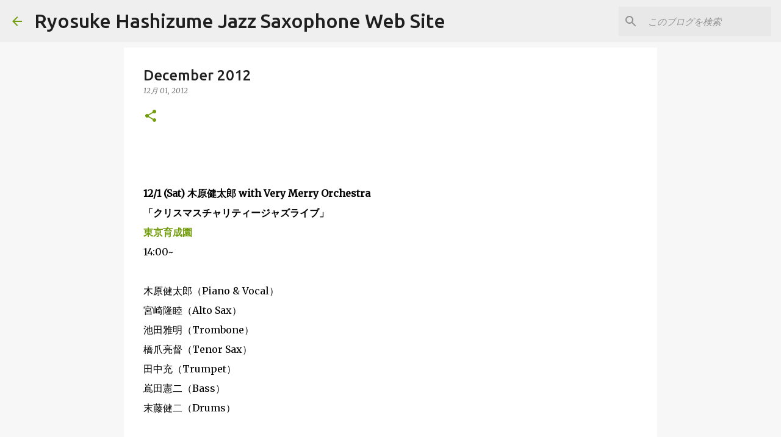

--- FILE ---
content_type: text/html; charset=UTF-8
request_url: http://www.ryohashizume.com/2012/12/december-2012.html
body_size: 22552
content:
<!DOCTYPE html>
<html dir='ltr' lang='ja'>
<head>
<meta content='width=device-width, initial-scale=1' name='viewport'/>
<title>December 2012</title>
<meta content='text/html; charset=UTF-8' http-equiv='Content-Type'/>
<!-- Chrome, Firefox OS and Opera -->
<meta content='#f7f7f7' name='theme-color'/>
<!-- Windows Phone -->
<meta content='#f7f7f7' name='msapplication-navbutton-color'/>
<meta content='blogger' name='generator'/>
<link href='http://www.ryohashizume.com/favicon.ico' rel='icon' type='image/x-icon'/>
<link href='http://www.ryohashizume.com/2012/12/december-2012.html' rel='canonical'/>
<link rel="alternate" type="application/atom+xml" title="Ryosuke Hashizume Jazz Saxophone Web Site - Atom" href="http://www.ryohashizume.com/feeds/posts/default" />
<link rel="alternate" type="application/rss+xml" title="Ryosuke Hashizume Jazz Saxophone Web Site - RSS" href="http://www.ryohashizume.com/feeds/posts/default?alt=rss" />
<link rel="service.post" type="application/atom+xml" title="Ryosuke Hashizume Jazz Saxophone Web Site - Atom" href="https://www.blogger.com/feeds/3312556244591739402/posts/default" />

<link rel="alternate" type="application/atom+xml" title="Ryosuke Hashizume Jazz Saxophone Web Site - Atom" href="http://www.ryohashizume.com/feeds/4519587185016590372/comments/default" />
<!--Can't find substitution for tag [blog.ieCssRetrofitLinks]-->
<meta content='http://www.ryohashizume.com/2012/12/december-2012.html' property='og:url'/>
<meta content='December 2012' property='og:title'/>
<meta content='        12/1 (Sat) 木原健太郎 with Very Merry Orchestra     「クリスマスチャリティージャズライブ」            東京育成園            14:00~     木原健太郎（Piano &amp; Vocal）   宮崎隆...' property='og:description'/>
<style type='text/css'>@font-face{font-family:'Merriweather';font-style:italic;font-weight:300;font-stretch:100%;font-display:swap;src:url(//fonts.gstatic.com/s/merriweather/v33/u-4c0qyriQwlOrhSvowK_l5-eTxCVx0ZbwLvKH2Gk9hLmp0v5yA-xXPqCzLvF-adrHOg7iDTFw.woff2)format('woff2');unicode-range:U+0460-052F,U+1C80-1C8A,U+20B4,U+2DE0-2DFF,U+A640-A69F,U+FE2E-FE2F;}@font-face{font-family:'Merriweather';font-style:italic;font-weight:300;font-stretch:100%;font-display:swap;src:url(//fonts.gstatic.com/s/merriweather/v33/u-4c0qyriQwlOrhSvowK_l5-eTxCVx0ZbwLvKH2Gk9hLmp0v5yA-xXPqCzLvF--drHOg7iDTFw.woff2)format('woff2');unicode-range:U+0301,U+0400-045F,U+0490-0491,U+04B0-04B1,U+2116;}@font-face{font-family:'Merriweather';font-style:italic;font-weight:300;font-stretch:100%;font-display:swap;src:url(//fonts.gstatic.com/s/merriweather/v33/u-4c0qyriQwlOrhSvowK_l5-eTxCVx0ZbwLvKH2Gk9hLmp0v5yA-xXPqCzLvF-SdrHOg7iDTFw.woff2)format('woff2');unicode-range:U+0102-0103,U+0110-0111,U+0128-0129,U+0168-0169,U+01A0-01A1,U+01AF-01B0,U+0300-0301,U+0303-0304,U+0308-0309,U+0323,U+0329,U+1EA0-1EF9,U+20AB;}@font-face{font-family:'Merriweather';font-style:italic;font-weight:300;font-stretch:100%;font-display:swap;src:url(//fonts.gstatic.com/s/merriweather/v33/u-4c0qyriQwlOrhSvowK_l5-eTxCVx0ZbwLvKH2Gk9hLmp0v5yA-xXPqCzLvF-WdrHOg7iDTFw.woff2)format('woff2');unicode-range:U+0100-02BA,U+02BD-02C5,U+02C7-02CC,U+02CE-02D7,U+02DD-02FF,U+0304,U+0308,U+0329,U+1D00-1DBF,U+1E00-1E9F,U+1EF2-1EFF,U+2020,U+20A0-20AB,U+20AD-20C0,U+2113,U+2C60-2C7F,U+A720-A7FF;}@font-face{font-family:'Merriweather';font-style:italic;font-weight:300;font-stretch:100%;font-display:swap;src:url(//fonts.gstatic.com/s/merriweather/v33/u-4c0qyriQwlOrhSvowK_l5-eTxCVx0ZbwLvKH2Gk9hLmp0v5yA-xXPqCzLvF-udrHOg7iA.woff2)format('woff2');unicode-range:U+0000-00FF,U+0131,U+0152-0153,U+02BB-02BC,U+02C6,U+02DA,U+02DC,U+0304,U+0308,U+0329,U+2000-206F,U+20AC,U+2122,U+2191,U+2193,U+2212,U+2215,U+FEFF,U+FFFD;}@font-face{font-family:'Merriweather';font-style:italic;font-weight:400;font-stretch:100%;font-display:swap;src:url(//fonts.gstatic.com/s/merriweather/v33/u-4c0qyriQwlOrhSvowK_l5-eTxCVx0ZbwLvKH2Gk9hLmp0v5yA-xXPqCzLvF-adrHOg7iDTFw.woff2)format('woff2');unicode-range:U+0460-052F,U+1C80-1C8A,U+20B4,U+2DE0-2DFF,U+A640-A69F,U+FE2E-FE2F;}@font-face{font-family:'Merriweather';font-style:italic;font-weight:400;font-stretch:100%;font-display:swap;src:url(//fonts.gstatic.com/s/merriweather/v33/u-4c0qyriQwlOrhSvowK_l5-eTxCVx0ZbwLvKH2Gk9hLmp0v5yA-xXPqCzLvF--drHOg7iDTFw.woff2)format('woff2');unicode-range:U+0301,U+0400-045F,U+0490-0491,U+04B0-04B1,U+2116;}@font-face{font-family:'Merriweather';font-style:italic;font-weight:400;font-stretch:100%;font-display:swap;src:url(//fonts.gstatic.com/s/merriweather/v33/u-4c0qyriQwlOrhSvowK_l5-eTxCVx0ZbwLvKH2Gk9hLmp0v5yA-xXPqCzLvF-SdrHOg7iDTFw.woff2)format('woff2');unicode-range:U+0102-0103,U+0110-0111,U+0128-0129,U+0168-0169,U+01A0-01A1,U+01AF-01B0,U+0300-0301,U+0303-0304,U+0308-0309,U+0323,U+0329,U+1EA0-1EF9,U+20AB;}@font-face{font-family:'Merriweather';font-style:italic;font-weight:400;font-stretch:100%;font-display:swap;src:url(//fonts.gstatic.com/s/merriweather/v33/u-4c0qyriQwlOrhSvowK_l5-eTxCVx0ZbwLvKH2Gk9hLmp0v5yA-xXPqCzLvF-WdrHOg7iDTFw.woff2)format('woff2');unicode-range:U+0100-02BA,U+02BD-02C5,U+02C7-02CC,U+02CE-02D7,U+02DD-02FF,U+0304,U+0308,U+0329,U+1D00-1DBF,U+1E00-1E9F,U+1EF2-1EFF,U+2020,U+20A0-20AB,U+20AD-20C0,U+2113,U+2C60-2C7F,U+A720-A7FF;}@font-face{font-family:'Merriweather';font-style:italic;font-weight:400;font-stretch:100%;font-display:swap;src:url(//fonts.gstatic.com/s/merriweather/v33/u-4c0qyriQwlOrhSvowK_l5-eTxCVx0ZbwLvKH2Gk9hLmp0v5yA-xXPqCzLvF-udrHOg7iA.woff2)format('woff2');unicode-range:U+0000-00FF,U+0131,U+0152-0153,U+02BB-02BC,U+02C6,U+02DA,U+02DC,U+0304,U+0308,U+0329,U+2000-206F,U+20AC,U+2122,U+2191,U+2193,U+2212,U+2215,U+FEFF,U+FFFD;}@font-face{font-family:'Merriweather';font-style:normal;font-weight:400;font-stretch:100%;font-display:swap;src:url(//fonts.gstatic.com/s/merriweather/v33/u-4D0qyriQwlOrhSvowK_l5UcA6zuSYEqOzpPe3HOZJ5eX1WtLaQwmYiScCmDxhtNOKl8yDr3icaGV31CPDaYKfFQn0.woff2)format('woff2');unicode-range:U+0460-052F,U+1C80-1C8A,U+20B4,U+2DE0-2DFF,U+A640-A69F,U+FE2E-FE2F;}@font-face{font-family:'Merriweather';font-style:normal;font-weight:400;font-stretch:100%;font-display:swap;src:url(//fonts.gstatic.com/s/merriweather/v33/u-4D0qyriQwlOrhSvowK_l5UcA6zuSYEqOzpPe3HOZJ5eX1WtLaQwmYiScCmDxhtNOKl8yDr3icaEF31CPDaYKfFQn0.woff2)format('woff2');unicode-range:U+0301,U+0400-045F,U+0490-0491,U+04B0-04B1,U+2116;}@font-face{font-family:'Merriweather';font-style:normal;font-weight:400;font-stretch:100%;font-display:swap;src:url(//fonts.gstatic.com/s/merriweather/v33/u-4D0qyriQwlOrhSvowK_l5UcA6zuSYEqOzpPe3HOZJ5eX1WtLaQwmYiScCmDxhtNOKl8yDr3icaG131CPDaYKfFQn0.woff2)format('woff2');unicode-range:U+0102-0103,U+0110-0111,U+0128-0129,U+0168-0169,U+01A0-01A1,U+01AF-01B0,U+0300-0301,U+0303-0304,U+0308-0309,U+0323,U+0329,U+1EA0-1EF9,U+20AB;}@font-face{font-family:'Merriweather';font-style:normal;font-weight:400;font-stretch:100%;font-display:swap;src:url(//fonts.gstatic.com/s/merriweather/v33/u-4D0qyriQwlOrhSvowK_l5UcA6zuSYEqOzpPe3HOZJ5eX1WtLaQwmYiScCmDxhtNOKl8yDr3icaGl31CPDaYKfFQn0.woff2)format('woff2');unicode-range:U+0100-02BA,U+02BD-02C5,U+02C7-02CC,U+02CE-02D7,U+02DD-02FF,U+0304,U+0308,U+0329,U+1D00-1DBF,U+1E00-1E9F,U+1EF2-1EFF,U+2020,U+20A0-20AB,U+20AD-20C0,U+2113,U+2C60-2C7F,U+A720-A7FF;}@font-face{font-family:'Merriweather';font-style:normal;font-weight:400;font-stretch:100%;font-display:swap;src:url(//fonts.gstatic.com/s/merriweather/v33/u-4D0qyriQwlOrhSvowK_l5UcA6zuSYEqOzpPe3HOZJ5eX1WtLaQwmYiScCmDxhtNOKl8yDr3icaFF31CPDaYKfF.woff2)format('woff2');unicode-range:U+0000-00FF,U+0131,U+0152-0153,U+02BB-02BC,U+02C6,U+02DA,U+02DC,U+0304,U+0308,U+0329,U+2000-206F,U+20AC,U+2122,U+2191,U+2193,U+2212,U+2215,U+FEFF,U+FFFD;}@font-face{font-family:'Ubuntu';font-style:normal;font-weight:400;font-display:swap;src:url(//fonts.gstatic.com/s/ubuntu/v21/4iCs6KVjbNBYlgoKcg72nU6AF7xm.woff2)format('woff2');unicode-range:U+0460-052F,U+1C80-1C8A,U+20B4,U+2DE0-2DFF,U+A640-A69F,U+FE2E-FE2F;}@font-face{font-family:'Ubuntu';font-style:normal;font-weight:400;font-display:swap;src:url(//fonts.gstatic.com/s/ubuntu/v21/4iCs6KVjbNBYlgoKew72nU6AF7xm.woff2)format('woff2');unicode-range:U+0301,U+0400-045F,U+0490-0491,U+04B0-04B1,U+2116;}@font-face{font-family:'Ubuntu';font-style:normal;font-weight:400;font-display:swap;src:url(//fonts.gstatic.com/s/ubuntu/v21/4iCs6KVjbNBYlgoKcw72nU6AF7xm.woff2)format('woff2');unicode-range:U+1F00-1FFF;}@font-face{font-family:'Ubuntu';font-style:normal;font-weight:400;font-display:swap;src:url(//fonts.gstatic.com/s/ubuntu/v21/4iCs6KVjbNBYlgoKfA72nU6AF7xm.woff2)format('woff2');unicode-range:U+0370-0377,U+037A-037F,U+0384-038A,U+038C,U+038E-03A1,U+03A3-03FF;}@font-face{font-family:'Ubuntu';font-style:normal;font-weight:400;font-display:swap;src:url(//fonts.gstatic.com/s/ubuntu/v21/4iCs6KVjbNBYlgoKcQ72nU6AF7xm.woff2)format('woff2');unicode-range:U+0100-02BA,U+02BD-02C5,U+02C7-02CC,U+02CE-02D7,U+02DD-02FF,U+0304,U+0308,U+0329,U+1D00-1DBF,U+1E00-1E9F,U+1EF2-1EFF,U+2020,U+20A0-20AB,U+20AD-20C0,U+2113,U+2C60-2C7F,U+A720-A7FF;}@font-face{font-family:'Ubuntu';font-style:normal;font-weight:400;font-display:swap;src:url(//fonts.gstatic.com/s/ubuntu/v21/4iCs6KVjbNBYlgoKfw72nU6AFw.woff2)format('woff2');unicode-range:U+0000-00FF,U+0131,U+0152-0153,U+02BB-02BC,U+02C6,U+02DA,U+02DC,U+0304,U+0308,U+0329,U+2000-206F,U+20AC,U+2122,U+2191,U+2193,U+2212,U+2215,U+FEFF,U+FFFD;}@font-face{font-family:'Ubuntu';font-style:normal;font-weight:500;font-display:swap;src:url(//fonts.gstatic.com/s/ubuntu/v21/4iCv6KVjbNBYlgoCjC3jvWyNPYZvg7UI.woff2)format('woff2');unicode-range:U+0460-052F,U+1C80-1C8A,U+20B4,U+2DE0-2DFF,U+A640-A69F,U+FE2E-FE2F;}@font-face{font-family:'Ubuntu';font-style:normal;font-weight:500;font-display:swap;src:url(//fonts.gstatic.com/s/ubuntu/v21/4iCv6KVjbNBYlgoCjC3jtGyNPYZvg7UI.woff2)format('woff2');unicode-range:U+0301,U+0400-045F,U+0490-0491,U+04B0-04B1,U+2116;}@font-face{font-family:'Ubuntu';font-style:normal;font-weight:500;font-display:swap;src:url(//fonts.gstatic.com/s/ubuntu/v21/4iCv6KVjbNBYlgoCjC3jvGyNPYZvg7UI.woff2)format('woff2');unicode-range:U+1F00-1FFF;}@font-face{font-family:'Ubuntu';font-style:normal;font-weight:500;font-display:swap;src:url(//fonts.gstatic.com/s/ubuntu/v21/4iCv6KVjbNBYlgoCjC3js2yNPYZvg7UI.woff2)format('woff2');unicode-range:U+0370-0377,U+037A-037F,U+0384-038A,U+038C,U+038E-03A1,U+03A3-03FF;}@font-face{font-family:'Ubuntu';font-style:normal;font-weight:500;font-display:swap;src:url(//fonts.gstatic.com/s/ubuntu/v21/4iCv6KVjbNBYlgoCjC3jvmyNPYZvg7UI.woff2)format('woff2');unicode-range:U+0100-02BA,U+02BD-02C5,U+02C7-02CC,U+02CE-02D7,U+02DD-02FF,U+0304,U+0308,U+0329,U+1D00-1DBF,U+1E00-1E9F,U+1EF2-1EFF,U+2020,U+20A0-20AB,U+20AD-20C0,U+2113,U+2C60-2C7F,U+A720-A7FF;}@font-face{font-family:'Ubuntu';font-style:normal;font-weight:500;font-display:swap;src:url(//fonts.gstatic.com/s/ubuntu/v21/4iCv6KVjbNBYlgoCjC3jsGyNPYZvgw.woff2)format('woff2');unicode-range:U+0000-00FF,U+0131,U+0152-0153,U+02BB-02BC,U+02C6,U+02DA,U+02DC,U+0304,U+0308,U+0329,U+2000-206F,U+20AC,U+2122,U+2191,U+2193,U+2212,U+2215,U+FEFF,U+FFFD;}@font-face{font-family:'Ubuntu';font-style:normal;font-weight:700;font-display:swap;src:url(//fonts.gstatic.com/s/ubuntu/v21/4iCv6KVjbNBYlgoCxCvjvWyNPYZvg7UI.woff2)format('woff2');unicode-range:U+0460-052F,U+1C80-1C8A,U+20B4,U+2DE0-2DFF,U+A640-A69F,U+FE2E-FE2F;}@font-face{font-family:'Ubuntu';font-style:normal;font-weight:700;font-display:swap;src:url(//fonts.gstatic.com/s/ubuntu/v21/4iCv6KVjbNBYlgoCxCvjtGyNPYZvg7UI.woff2)format('woff2');unicode-range:U+0301,U+0400-045F,U+0490-0491,U+04B0-04B1,U+2116;}@font-face{font-family:'Ubuntu';font-style:normal;font-weight:700;font-display:swap;src:url(//fonts.gstatic.com/s/ubuntu/v21/4iCv6KVjbNBYlgoCxCvjvGyNPYZvg7UI.woff2)format('woff2');unicode-range:U+1F00-1FFF;}@font-face{font-family:'Ubuntu';font-style:normal;font-weight:700;font-display:swap;src:url(//fonts.gstatic.com/s/ubuntu/v21/4iCv6KVjbNBYlgoCxCvjs2yNPYZvg7UI.woff2)format('woff2');unicode-range:U+0370-0377,U+037A-037F,U+0384-038A,U+038C,U+038E-03A1,U+03A3-03FF;}@font-face{font-family:'Ubuntu';font-style:normal;font-weight:700;font-display:swap;src:url(//fonts.gstatic.com/s/ubuntu/v21/4iCv6KVjbNBYlgoCxCvjvmyNPYZvg7UI.woff2)format('woff2');unicode-range:U+0100-02BA,U+02BD-02C5,U+02C7-02CC,U+02CE-02D7,U+02DD-02FF,U+0304,U+0308,U+0329,U+1D00-1DBF,U+1E00-1E9F,U+1EF2-1EFF,U+2020,U+20A0-20AB,U+20AD-20C0,U+2113,U+2C60-2C7F,U+A720-A7FF;}@font-face{font-family:'Ubuntu';font-style:normal;font-weight:700;font-display:swap;src:url(//fonts.gstatic.com/s/ubuntu/v21/4iCv6KVjbNBYlgoCxCvjsGyNPYZvgw.woff2)format('woff2');unicode-range:U+0000-00FF,U+0131,U+0152-0153,U+02BB-02BC,U+02C6,U+02DA,U+02DC,U+0304,U+0308,U+0329,U+2000-206F,U+20AC,U+2122,U+2191,U+2193,U+2212,U+2215,U+FEFF,U+FFFD;}</style>
<style id='page-skin-1' type='text/css'><!--
/*! normalize.css v8.0.0 | MIT License | github.com/necolas/normalize.css */html{line-height:1.15;-webkit-text-size-adjust:100%}body{margin:0}h1{font-size:2em;margin:.67em 0}hr{box-sizing:content-box;height:0;overflow:visible}pre{font-family:monospace,monospace;font-size:1em}a{background-color:transparent}abbr[title]{border-bottom:none;text-decoration:underline;text-decoration:underline dotted}b,strong{font-weight:bolder}code,kbd,samp{font-family:monospace,monospace;font-size:1em}small{font-size:80%}sub,sup{font-size:75%;line-height:0;position:relative;vertical-align:baseline}sub{bottom:-0.25em}sup{top:-0.5em}img{border-style:none}button,input,optgroup,select,textarea{font-family:inherit;font-size:100%;line-height:1.15;margin:0}button,input{overflow:visible}button,select{text-transform:none}button,[type="button"],[type="reset"],[type="submit"]{-webkit-appearance:button}button::-moz-focus-inner,[type="button"]::-moz-focus-inner,[type="reset"]::-moz-focus-inner,[type="submit"]::-moz-focus-inner{border-style:none;padding:0}button:-moz-focusring,[type="button"]:-moz-focusring,[type="reset"]:-moz-focusring,[type="submit"]:-moz-focusring{outline:1px dotted ButtonText}fieldset{padding:.35em .75em .625em}legend{box-sizing:border-box;color:inherit;display:table;max-width:100%;padding:0;white-space:normal}progress{vertical-align:baseline}textarea{overflow:auto}[type="checkbox"],[type="radio"]{box-sizing:border-box;padding:0}[type="number"]::-webkit-inner-spin-button,[type="number"]::-webkit-outer-spin-button{height:auto}[type="search"]{-webkit-appearance:textfield;outline-offset:-2px}[type="search"]::-webkit-search-decoration{-webkit-appearance:none}::-webkit-file-upload-button{-webkit-appearance:button;font:inherit}details{display:block}summary{display:list-item}template{display:none}[hidden]{display:none}
/*!************************************************
* Blogger Template Style
* Name: Emporio
**************************************************/
body{
word-wrap:break-word;
overflow-wrap:break-word;
word-break:break-word
}
.hidden{
display:none
}
.invisible{
visibility:hidden
}
.container:after,.float-container:after{
clear:both;
content:"";
display:table
}
.clearboth{
clear:both
}
#comments .comment .comment-actions,.subscribe-popup .FollowByEmail .follow-by-email-submit{
background:transparent;
border:0;
box-shadow:none;
color:#729c0b;
cursor:pointer;
font-size:14px;
font-weight:700;
outline:none;
text-decoration:none;
text-transform:uppercase;
width:auto
}
.dim-overlay{
height:100vh;
left:0;
position:fixed;
top:0;
width:100%
}
#sharing-dim-overlay{
background-color:transparent
}
input::-ms-clear{
display:none
}
.blogger-logo,.svg-icon-24.blogger-logo{
fill:#ff9800;
opacity:1
}
.skip-navigation{
background-color:#fff;
box-sizing:border-box;
color:#000;
display:block;
height:0;
left:0;
line-height:50px;
overflow:hidden;
padding-top:0;
position:fixed;
text-align:center;
top:0;
-webkit-transition:box-shadow .3s,height .3s,padding-top .3s;
transition:box-shadow .3s,height .3s,padding-top .3s;
width:100%;
z-index:900
}
.skip-navigation:focus{
box-shadow:0 4px 5px 0 rgba(0,0,0,.14),0 1px 10px 0 rgba(0,0,0,.12),0 2px 4px -1px rgba(0,0,0,.2);
height:50px
}
#main{
outline:none
}
.main-heading{
clip:rect(1px,1px,1px,1px);
border:0;
height:1px;
overflow:hidden;
padding:0;
position:absolute;
width:1px
}
.Attribution{
margin-top:1em;
text-align:center
}
.Attribution .blogger img,.Attribution .blogger svg{
vertical-align:bottom
}
.Attribution .blogger img{
margin-right:.5em
}
.Attribution div{
line-height:24px;
margin-top:.5em
}
.Attribution .copyright,.Attribution .image-attribution{
font-size:.7em;
margin-top:1.5em
}
.bg-photo{
background-attachment:scroll!important
}
body .CSS_LIGHTBOX{
z-index:900
}
.extendable .show-less,.extendable .show-more{
border-color:#729c0b;
color:#729c0b;
margin-top:8px
}
.extendable .show-less.hidden,.extendable .show-more.hidden,.inline-ad{
display:none
}
.inline-ad{
max-width:100%;
overflow:hidden
}
.adsbygoogle{
display:block
}
#cookieChoiceInfo{
bottom:0;
top:auto
}
iframe.b-hbp-video{
border:0
}
.post-body iframe{
max-width:100%
}
.post-body a[imageanchor="1"]{
display:inline-block
}
.byline{
margin-right:1em
}
.byline:last-child{
margin-right:0
}
.link-copied-dialog{
max-width:520px;
outline:0
}
.link-copied-dialog .modal-dialog-buttons{
margin-top:8px
}
.link-copied-dialog .goog-buttonset-default{
background:transparent;
border:0
}
.link-copied-dialog .goog-buttonset-default:focus{
outline:0
}
.paging-control-container{
margin-bottom:16px
}
.paging-control-container .paging-control{
display:inline-block
}
.paging-control-container .comment-range-text:after,.paging-control-container .paging-control{
color:#729c0b
}
.paging-control-container .comment-range-text,.paging-control-container .paging-control{
margin-right:8px
}
.paging-control-container .comment-range-text:after,.paging-control-container .paging-control:after{
padding-left:8px;
content:"\b7";
cursor:default;
pointer-events:none
}
.paging-control-container .comment-range-text:last-child:after,.paging-control-container .paging-control:last-child:after{
content:none
}
.byline.reactions iframe{
height:20px
}
.b-notification{
background-color:#fff;
border-bottom:1px solid #000;
box-sizing:border-box;
color:#000;
padding:16px 32px;
text-align:center
}
.b-notification.visible{
-webkit-transition:margin-top .3s cubic-bezier(.4,0,.2,1);
transition:margin-top .3s cubic-bezier(.4,0,.2,1)
}
.b-notification.invisible{
position:absolute
}
.b-notification-close{
position:absolute;
right:8px;
top:8px
}
.no-posts-message{
line-height:40px;
text-align:center
}
@media screen and (max-width:745px){
body.item-view .post-body a[imageanchor="1"][style*="float: left;"],body.item-view .post-body a[imageanchor="1"][style*="float: right;"]{
clear:none!important;
float:none!important
}
body.item-view .post-body a[imageanchor="1"] img{
display:block;
height:auto;
margin:0 auto
}
body.item-view .post-body>.separator:first-child>a[imageanchor="1"]:first-child{
margin-top:20px
}
.post-body a[imageanchor]{
display:block
}
body.item-view .post-body a[imageanchor="1"]{
margin-left:0!important;
margin-right:0!important
}
body.item-view .post-body a[imageanchor="1"]+a[imageanchor="1"]{
margin-top:16px
}
}
.item-control{
display:none
}
#comments{
border-top:1px dashed rgba(0,0,0,.54);
margin-top:20px;
padding:20px
}
#comments .comment-thread ol{
padding-left:0;
margin:0;
padding-left:0
}
#comments .comment .comment-replybox-single,#comments .comment-thread .comment-replies{
margin-left:60px
}
#comments .comment-thread .thread-count{
display:none
}
#comments .comment{
list-style-type:none;
padding:0 0 30px;
position:relative
}
#comments .comment .comment{
padding-bottom:8px
}
.comment .avatar-image-container{
position:absolute
}
.comment .avatar-image-container img{
border-radius:50%
}
.avatar-image-container svg,.comment .avatar-image-container .avatar-icon{
fill:#729c0b;
border:1px solid #729c0b;
border-radius:50%;
box-sizing:border-box;
height:35px;
margin:0;
padding:7px;
width:35px
}
.comment .comment-block{
margin-left:60px;
margin-top:10px;
padding-bottom:0
}
#comments .comment-author-header-wrapper{
margin-left:40px
}
#comments .comment .thread-expanded .comment-block{
padding-bottom:20px
}
#comments .comment .comment-header .user,#comments .comment .comment-header .user a{
color:#212121;
font-style:normal;
font-weight:700
}
#comments .comment .comment-actions{
bottom:0;
margin-bottom:15px;
position:absolute
}
#comments .comment .comment-actions>*{
margin-right:8px
}
#comments .comment .comment-header .datetime{
margin-left:8px;
bottom:0;
display:inline-block;
font-size:13px;
font-style:italic
}
#comments .comment .comment-footer .comment-timestamp a,#comments .comment .comment-header .datetime,#comments .comment .comment-header .datetime a{
color:rgba(33,33,33,.54)
}
#comments .comment .comment-content,.comment .comment-body{
margin-top:12px;
word-break:break-word
}
.comment-body{
margin-bottom:12px
}
#comments.embed[data-num-comments="0"]{
border:0;
margin-top:0;
padding-top:0
}
#comment-editor-src,#comments.embed[data-num-comments="0"] #comment-post-message,#comments.embed[data-num-comments="0"] div.comment-form>p,#comments.embed[data-num-comments="0"] p.comment-footer{
display:none
}
.comments .comments-content .loadmore.loaded{
max-height:0;
opacity:0;
overflow:hidden
}
.extendable .remaining-items{
height:0;
overflow:hidden;
-webkit-transition:height .3s cubic-bezier(.4,0,.2,1);
transition:height .3s cubic-bezier(.4,0,.2,1)
}
.extendable .remaining-items.expanded{
height:auto
}
.svg-icon-24,.svg-icon-24-button{
cursor:pointer;
height:24px;
min-width:24px;
width:24px
}
.touch-icon{
margin:-12px;
padding:12px
}
.touch-icon:active,.touch-icon:focus{
background-color:hsla(0,0%,60%,.4);
border-radius:50%
}
svg:not(:root).touch-icon{
overflow:visible
}
html[dir=rtl] .rtl-reversible-icon{
-webkit-transform:scaleX(-1);
transform:scaleX(-1)
}
.svg-icon-24-button,.touch-icon-button{
background:transparent;
border:0;
margin:0;
outline:none;
padding:0
}
.touch-icon-button .touch-icon:active,.touch-icon-button .touch-icon:focus{
background-color:transparent
}
.touch-icon-button:active .touch-icon,.touch-icon-button:focus .touch-icon{
background-color:hsla(0,0%,60%,.4);
border-radius:50%
}
.Profile .default-avatar-wrapper .avatar-icon{
fill:#729c0b;
border:1px solid #729c0b;
border-radius:50%;
box-sizing:border-box;
margin:0
}
.Profile .individual .default-avatar-wrapper .avatar-icon{
padding:25px
}
.Profile .individual .avatar-icon,.Profile .individual .profile-img{
height:90px;
width:90px
}
.Profile .team .default-avatar-wrapper .avatar-icon{
padding:8px
}
.Profile .team .avatar-icon,.Profile .team .default-avatar-wrapper,.Profile .team .profile-img{
height:40px;
width:40px
}
.snippet-container{
margin:0;
overflow:hidden;
position:relative
}
.snippet-fade{
right:0;
bottom:0;
box-sizing:border-box;
position:absolute;
width:96px
}
.snippet-fade:after{
content:"\2026";
float:right
}
.centered-top-container.sticky{
left:0;
position:fixed;
right:0;
top:0;
-webkit-transition-duration:.2s;
transition-duration:.2s;
-webkit-transition-property:opacity,-webkit-transform;
transition-property:opacity,-webkit-transform;
transition-property:transform,opacity;
transition-property:transform,opacity,-webkit-transform;
-webkit-transition-timing-function:cubic-bezier(.4,0,.2,1);
transition-timing-function:cubic-bezier(.4,0,.2,1);
width:auto;
z-index:8
}
.centered-top-placeholder{
display:none
}
.collapsed-header .centered-top-placeholder{
display:block
}
.centered-top-container .Header .replaced h1,.centered-top-placeholder .Header .replaced h1{
display:none
}
.centered-top-container.sticky .Header .replaced h1{
display:block
}
.centered-top-container.sticky .Header .header-widget{
background:none
}
.centered-top-container.sticky .Header .header-image-wrapper{
display:none
}
.centered-top-container img,.centered-top-placeholder img{
max-width:100%
}
.collapsible{
-webkit-transition:height .3s cubic-bezier(.4,0,.2,1);
transition:height .3s cubic-bezier(.4,0,.2,1)
}
.collapsible,.collapsible>summary{
display:block;
overflow:hidden
}
.collapsible>:not(summary){
display:none
}
.collapsible[open]>:not(summary){
display:block
}
.collapsible:focus,.collapsible>summary:focus{
outline:none
}
.collapsible>summary{
cursor:pointer;
display:block;
padding:0
}
.collapsible:focus>summary,.collapsible>summary:focus{
background-color:transparent
}
.collapsible>summary::-webkit-details-marker{
display:none
}
.collapsible-title{
-webkit-box-align:center;
align-items:center;
display:-webkit-box;
display:flex
}
.collapsible-title .title{
-webkit-box-flex:1;
-webkit-box-ordinal-group:1;
flex:1 1 auto;
order:0;
overflow:hidden;
text-overflow:ellipsis;
white-space:nowrap
}
.collapsible-title .chevron-down,.collapsible[open] .collapsible-title .chevron-up{
display:block
}
.collapsible-title .chevron-up,.collapsible[open] .collapsible-title .chevron-down{
display:none
}
.flat-button{
border-radius:2px;
font-weight:700;
margin:-8px;
padding:8px;
text-transform:uppercase
}
.flat-button,.flat-icon-button{
cursor:pointer;
display:inline-block
}
.flat-icon-button{
background:transparent;
border:0;
box-sizing:content-box;
line-height:0;
margin:-12px;
outline:none;
padding:12px
}
.flat-icon-button,.flat-icon-button .splash-wrapper{
border-radius:50%
}
.flat-icon-button .splash.animate{
-webkit-animation-duration:.3s;
animation-duration:.3s
}
body#layout .bg-photo,body#layout .bg-photo-overlay{
display:none
}
body#layout .centered{
max-width:954px
}
body#layout .navigation{
display:none
}
body#layout .sidebar-container{
display:inline-block;
width:40%
}
body#layout .hamburger-menu,body#layout .search{
display:none
}
.overflowable-container{
max-height:44px;
overflow:hidden;
position:relative
}
.overflow-button{
cursor:pointer
}
#overflowable-dim-overlay{
background:transparent
}
.overflow-popup{
background-color:#ffffff;
box-shadow:0 2px 2px 0 rgba(0,0,0,.14),0 3px 1px -2px rgba(0,0,0,.2),0 1px 5px 0 rgba(0,0,0,.12);
left:0;
max-width:calc(100% - 32px);
position:absolute;
top:0;
visibility:hidden;
z-index:101
}
.overflow-popup ul{
list-style:none
}
.overflow-popup .tabs li,.overflow-popup li{
display:block;
height:auto
}
.overflow-popup .tabs li{
padding-left:0;
padding-right:0
}
.overflow-button.hidden,.overflow-popup .tabs li.hidden,.overflow-popup li.hidden,.widget.Sharing .sharing-button{
display:none
}
.widget.Sharing .sharing-buttons li{
padding:0
}
.widget.Sharing .sharing-buttons li span{
display:none
}
.post-share-buttons{
position:relative
}
.sharing-open.touch-icon-button:active .touch-icon,.sharing-open.touch-icon-button:focus .touch-icon{
background-color:transparent
}
.share-buttons{
background-color:#ffffff;
border-radius:2px;
box-shadow:0 2px 2px 0 rgba(0,0,0,.14),0 3px 1px -2px rgba(0,0,0,.2),0 1px 5px 0 rgba(0,0,0,.12);
color:#000000;
list-style:none;
margin:0;
min-width:200px;
padding:8px 0;
position:absolute;
top:-11px;
z-index:101
}
.share-buttons.hidden{
display:none
}
.sharing-button{
background:transparent;
border:0;
cursor:pointer;
margin:0;
outline:none;
padding:0
}
.share-buttons li{
height:48px;
margin:0
}
.share-buttons li:last-child{
margin-bottom:0
}
.share-buttons li .sharing-platform-button{
box-sizing:border-box;
cursor:pointer;
display:block;
height:100%;
margin-bottom:0;
padding:0 16px;
position:relative;
width:100%
}
.share-buttons li .sharing-platform-button:focus,.share-buttons li .sharing-platform-button:hover{
background-color:hsla(0,0%,50%,.1);
outline:none
}
.share-buttons li svg[class*=" sharing-"],.share-buttons li svg[class^=sharing-]{
position:absolute;
top:10px
}
.share-buttons li span.sharing-platform-button{
position:relative;
top:0
}
.share-buttons li .platform-sharing-text{
margin-left:56px;
display:block;
font-size:16px;
line-height:48px;
white-space:nowrap
}
.sidebar-container{
-webkit-overflow-scrolling:touch;
background-color:#f7f7f7;
max-width:280px;
overflow-y:auto;
-webkit-transition-duration:.3s;
transition-duration:.3s;
-webkit-transition-property:-webkit-transform;
transition-property:-webkit-transform;
transition-property:transform;
transition-property:transform,-webkit-transform;
-webkit-transition-timing-function:cubic-bezier(0,0,.2,1);
transition-timing-function:cubic-bezier(0,0,.2,1);
width:280px;
z-index:101
}
.sidebar-container .navigation{
line-height:0;
padding:16px
}
.sidebar-container .sidebar-back{
cursor:pointer
}
.sidebar-container .widget{
background:none;
margin:0 16px;
padding:16px 0
}
.sidebar-container .widget .title{
color:#000000;
margin:0
}
.sidebar-container .widget ul{
list-style:none;
margin:0;
padding:0
}
.sidebar-container .widget ul ul{
margin-left:1em
}
.sidebar-container .widget li{
font-size:16px;
line-height:normal
}
.sidebar-container .widget+.widget{
border-top:1px solid rgba(0, 0, 0, 0.12)
}
.BlogArchive li{
margin:16px 0
}
.BlogArchive li:last-child{
margin-bottom:0
}
.Label li a{
display:inline-block
}
.BlogArchive .post-count,.Label .label-count{
margin-left:.25em;
float:right
}
.BlogArchive .post-count:before,.Label .label-count:before{
content:"("
}
.BlogArchive .post-count:after,.Label .label-count:after{
content:")"
}
.widget.Translate .skiptranslate>div{
display:block!important
}
.widget.Profile .profile-link{
display:-webkit-box;
display:flex
}
.widget.Profile .team-member .default-avatar-wrapper,.widget.Profile .team-member .profile-img{
-webkit-box-flex:0;
margin-right:1em;
flex:0 0 auto
}
.widget.Profile .individual .profile-link{
-webkit-box-orient:vertical;
-webkit-box-direction:normal;
flex-direction:column
}
.widget.Profile .team .profile-link .profile-name{
-webkit-box-flex:1;
align-self:center;
display:block;
flex:1 1 auto
}
.dim-overlay{
background-color:rgba(0,0,0,.54)
}
body.sidebar-visible{
overflow-y:hidden
}
@media screen and (max-width:680px){
.sidebar-container{
bottom:0;
left:auto;
position:fixed;
right:0;
top:0
}
.sidebar-container.sidebar-invisible{
-webkit-transform:translateX(100%);
transform:translateX(100%);
-webkit-transition-timing-function:cubic-bezier(.4,0,.6,1);
transition-timing-function:cubic-bezier(.4,0,.6,1)
}
}
.dialog{
background:#ffffff;
box-shadow:0 2px 2px 0 rgba(0,0,0,.14),0 3px 1px -2px rgba(0,0,0,.2),0 1px 5px 0 rgba(0,0,0,.12);
box-sizing:border-box;
color:#000000;
padding:30px;
position:fixed;
text-align:center;
width:calc(100% - 24px);
z-index:101
}
.dialog input[type=email],.dialog input[type=text]{
background-color:transparent;
border:0;
border-bottom:1px solid rgba(0,0,0,.12);
color:#000000;
display:block;
font-family:Ubuntu, sans-serif;
font-size:16px;
line-height:24px;
margin:auto;
outline:none;
padding-bottom:7px;
text-align:center;
width:100%
}
.dialog input[type=email]::-webkit-input-placeholder,.dialog input[type=text]::-webkit-input-placeholder{
color:rgba(0,0,0,.5)
}
.dialog input[type=email]::-moz-placeholder,.dialog input[type=text]::-moz-placeholder{
color:rgba(0,0,0,.5)
}
.dialog input[type=email]:-ms-input-placeholder,.dialog input[type=text]:-ms-input-placeholder{
color:rgba(0,0,0,.5)
}
.dialog input[type=email]::-ms-input-placeholder,.dialog input[type=text]::-ms-input-placeholder{
color:rgba(0,0,0,.5)
}
.dialog input[type=email]::placeholder,.dialog input[type=text]::placeholder{
color:rgba(0,0,0,.5)
}
.dialog input[type=email]:focus,.dialog input[type=text]:focus{
border-bottom:2px solid #729c0b;
padding-bottom:6px
}
.dialog input.no-cursor{
color:transparent;
text-shadow:0 0 0 #000000
}
.dialog input.no-cursor:focus{
outline:none
}
.dialog input[type=submit]{
font-family:Ubuntu, sans-serif
}
.dialog .goog-buttonset-default{
color:#729c0b
}
.loading-spinner-large{
-webkit-animation:mspin-rotate 1568.63ms linear infinite;
animation:mspin-rotate 1568.63ms linear infinite;
height:48px;
overflow:hidden;
position:absolute;
width:48px;
z-index:200
}
.loading-spinner-large>div{
-webkit-animation:mspin-revrot 5332ms steps(4) infinite;
animation:mspin-revrot 5332ms steps(4) infinite
}
.loading-spinner-large>div>div{
-webkit-animation:mspin-singlecolor-large-film 1333ms steps(81) infinite;
animation:mspin-singlecolor-large-film 1333ms steps(81) infinite;
background-size:100%;
height:48px;
width:3888px
}
.mspin-black-large>div>div,.mspin-grey_54-large>div>div{
background-image:url(https://www.blogblog.com/indie/mspin_black_large.svg)
}
.mspin-white-large>div>div{
background-image:url(https://www.blogblog.com/indie/mspin_white_large.svg)
}
.mspin-grey_54-large{
opacity:.54
}
@-webkit-keyframes mspin-singlecolor-large-film{
0%{
-webkit-transform:translateX(0);
transform:translateX(0)
}
to{
-webkit-transform:translateX(-3888px);
transform:translateX(-3888px)
}
}
@keyframes mspin-singlecolor-large-film{
0%{
-webkit-transform:translateX(0);
transform:translateX(0)
}
to{
-webkit-transform:translateX(-3888px);
transform:translateX(-3888px)
}
}
@-webkit-keyframes mspin-rotate{
0%{
-webkit-transform:rotate(0deg);
transform:rotate(0deg)
}
to{
-webkit-transform:rotate(1turn);
transform:rotate(1turn)
}
}
@keyframes mspin-rotate{
0%{
-webkit-transform:rotate(0deg);
transform:rotate(0deg)
}
to{
-webkit-transform:rotate(1turn);
transform:rotate(1turn)
}
}
@-webkit-keyframes mspin-revrot{
0%{
-webkit-transform:rotate(0deg);
transform:rotate(0deg)
}
to{
-webkit-transform:rotate(-1turn);
transform:rotate(-1turn)
}
}
@keyframes mspin-revrot{
0%{
-webkit-transform:rotate(0deg);
transform:rotate(0deg)
}
to{
-webkit-transform:rotate(-1turn);
transform:rotate(-1turn)
}
}
.subscribe-popup{
max-width:364px
}
.subscribe-popup h3{
color:#212121;
font-size:1.8em;
margin-top:0
}
.subscribe-popup .FollowByEmail h3{
display:none
}
.subscribe-popup .FollowByEmail .follow-by-email-submit{
color:#729c0b;
display:inline-block;
margin:24px auto 0;
white-space:normal;
width:auto
}
.subscribe-popup .FollowByEmail .follow-by-email-submit:disabled{
cursor:default;
opacity:.3
}
@media (max-width:800px){
.blog-name div.widget.Subscribe{
margin-bottom:16px
}
body.item-view .blog-name div.widget.Subscribe{
margin:8px auto 16px;
width:100%
}
}
.sidebar-container .svg-icon-24{
fill:#729c0b
}
.centered-top .svg-icon-24{
fill:#729c0b
}
.centered-bottom .svg-icon-24.touch-icon,.centered-bottom a .svg-icon-24,.centered-bottom button .svg-icon-24{
fill:#729c0b
}
.post-wrapper .svg-icon-24.touch-icon,.post-wrapper a .svg-icon-24,.post-wrapper button .svg-icon-24{
fill:#729c0b
}
.centered-bottom .share-buttons .svg-icon-24,.share-buttons .svg-icon-24{
fill:#729c0b
}
.svg-icon-24.hamburger-menu{
fill:#729c0b
}
body#layout .page_body{
padding:0;
position:relative;
top:0
}
body#layout .page{
display:inline-block;
left:inherit;
position:relative;
vertical-align:top;
width:540px
}
body{
background:#f7f7f7 none repeat scroll top left;
background-color:#f7f7f7;
background-size:cover;
font:400 16px Ubuntu, sans-serif;
margin:0;
min-height:100vh
}
body,h3,h3.title{
color:#000000
}
.post-wrapper .post-title,.post-wrapper .post-title a,.post-wrapper .post-title a:hover,.post-wrapper .post-title a:visited{
color:#212121
}
a{
color:#729c0b;
text-decoration:none
}
a:visited{
color:#729c0b
}
a:hover{
color:#729c0b
}
blockquote{
color:#424242;
font:400 16px Ubuntu, sans-serif;
font-size:x-large;
font-style:italic;
font-weight:300;
text-align:center
}
.dim-overlay{
z-index:100
}
.page{
-webkit-box-orient:vertical;
-webkit-box-direction:normal;
box-sizing:border-box;
display:-webkit-box;
display:flex;
flex-direction:column;
min-height:100vh;
padding-bottom:1em
}
.page>*{
-webkit-box-flex:0;
flex:0 0 auto
}
.page>#footer{
margin-top:auto
}
.bg-photo-container{
overflow:hidden
}
.bg-photo-container,.bg-photo-container .bg-photo{
height:464px;
width:100%
}
.bg-photo-container .bg-photo{
background-position:50%;
background-size:cover;
z-index:-1
}
.centered{
margin:0 auto;
position:relative;
width:1482px
}
.centered .main,.centered .main-container{
float:left
}
.centered .main{
padding-bottom:1em
}
.centered .centered-bottom:after{
clear:both;
content:"";
display:table
}
@media (min-width:1626px){
.page_body.has-vertical-ads .centered{
width:1625px
}
}
@media (min-width:1225px) and (max-width:1482px){
.centered{
width:1081px
}
}
@media (min-width:1225px) and (max-width:1625px){
.page_body.has-vertical-ads .centered{
width:1224px
}
}
@media (max-width:1224px){
.centered{
width:680px
}
}
@media (max-width:680px){
.centered{
max-width:600px;
width:100%
}
}
.feed-view .post-wrapper.hero,.main,.main-container,.post-filter-message,.top-nav .section{
width:1187px
}
@media (min-width:1225px) and (max-width:1482px){
.feed-view .post-wrapper.hero,.main,.main-container,.post-filter-message,.top-nav .section{
width:786px
}
}
@media (min-width:1225px) and (max-width:1625px){
.feed-view .page_body.has-vertical-ads .post-wrapper.hero,.page_body.has-vertical-ads .feed-view .post-wrapper.hero,.page_body.has-vertical-ads .main,.page_body.has-vertical-ads .main-container,.page_body.has-vertical-ads .post-filter-message,.page_body.has-vertical-ads .top-nav .section{
width:786px
}
}
@media (max-width:1224px){
.feed-view .post-wrapper.hero,.main,.main-container,.post-filter-message,.top-nav .section{
width:auto
}
}
.widget .title{
font-size:18px;
line-height:28px;
margin:18px 0
}
.extendable .show-less,.extendable .show-more{
color:#729c0b;
cursor:pointer;
font:500 12px Ubuntu, sans-serif;
margin:0 -16px;
padding:16px;
text-transform:uppercase
}
.widget.Profile{
font:400 16px Ubuntu, sans-serif
}
.sidebar-container .widget.Profile{
padding:16px
}
.widget.Profile h2{
display:none
}
.widget.Profile .title{
margin:16px 32px
}
.widget.Profile .profile-img{
border-radius:50%
}
.widget.Profile .individual{
display:-webkit-box;
display:flex
}
.widget.Profile .individual .profile-info{
margin-left:16px;
align-self:center
}
.widget.Profile .profile-datablock{
margin-bottom:.75em;
margin-top:0
}
.widget.Profile .profile-link{
background-image:none!important;
font-family:inherit;
max-width:100%;
overflow:hidden
}
.widget.Profile .individual .profile-link{
display:block;
margin:0 -10px;
padding:0 10px
}
.widget.Profile .individual .profile-data a.profile-link.g-profile,.widget.Profile .team a.profile-link.g-profile .profile-name{
color:#000000;
font:500 16px Ubuntu, sans-serif;
margin-bottom:.75em
}
.widget.Profile .individual .profile-data a.profile-link.g-profile{
line-height:1.25
}
.widget.Profile .individual>a:first-child{
flex-shrink:0
}
.widget.Profile dd{
margin:0
}
.widget.Profile ul{
list-style:none;
padding:0
}
.widget.Profile ul li{
margin:10px 0 30px
}
.widget.Profile .team .extendable,.widget.Profile .team .extendable .first-items,.widget.Profile .team .extendable .remaining-items{
margin:0;
max-width:100%;
padding:0
}
.widget.Profile .team-member .profile-name-container{
-webkit-box-flex:0;
flex:0 1 auto
}
.widget.Profile .team .extendable .show-less,.widget.Profile .team .extendable .show-more{
left:56px;
position:relative
}
#comments a,.post-wrapper a{
color:#729c0b
}
div.widget.Blog .blog-posts .post-outer{
border:0
}
div.widget.Blog .post-outer{
padding-bottom:0
}
.post .thumb{
float:left;
height:20%;
width:20%
}
.no-posts-message,.status-msg-body{
margin:10px 0
}
.blog-pager{
text-align:center
}
.post-title{
margin:0
}
.post-title,.post-title a{
font:500 24px Ubuntu, sans-serif
}
.post-body{
display:block;
font:400 16px Merriweather, Georgia, serif;
line-height:32px;
margin:0
}
.post-body,.post-snippet{
color:#000000
}
.post-snippet{
font:400 14px Merriweather, Georgia, serif;
line-height:24px;
margin:8px 0;
max-height:72px
}
.post-snippet .snippet-fade{
background:-webkit-linear-gradient(left,#ffffff 0,#ffffff 20%,rgba(255, 255, 255, 0) 100%);
background:linear-gradient(to left,#ffffff 0,#ffffff 20%,rgba(255, 255, 255, 0) 100%);
bottom:0;
color:#000000;
position:absolute
}
.post-body img{
height:inherit;
max-width:100%
}
.byline,.byline.post-author a,.byline.post-timestamp a{
color:#757575;
font:italic 400 12px Merriweather, Georgia, serif
}
.byline.post-author{
text-transform:lowercase
}
.byline.post-author a{
text-transform:none
}
.item-byline .byline,.post-header .byline{
margin-right:0
}
.post-share-buttons .share-buttons{
background:#ffffff;
color:#000000;
font:400 14px Ubuntu, sans-serif
}
.tr-caption{
color:#424242;
font:400 16px Ubuntu, sans-serif;
font-size:1.1em;
font-style:italic
}
.post-filter-message{
background-color:#729c0b;
box-sizing:border-box;
color:#ffffff;
display:-webkit-box;
display:flex;
font:italic 400 18px Merriweather, Georgia, serif;
margin-bottom:16px;
margin-top:32px;
padding:12px 16px
}
.post-filter-message>div:first-child{
-webkit-box-flex:1;
flex:1 0 auto
}
.post-filter-message a{
padding-left:30px;
color:#729c0b;
color:#ffffff;
cursor:pointer;
font:500 12px Ubuntu, sans-serif;
text-transform:uppercase;
white-space:nowrap
}
.post-filter-message .search-label,.post-filter-message .search-query{
font-style:italic;
quotes:"\201c" "\201d" "\2018" "\2019"
}
.post-filter-message .search-label:before,.post-filter-message .search-query:before{
content:open-quote
}
.post-filter-message .search-label:after,.post-filter-message .search-query:after{
content:close-quote
}
#blog-pager{
margin-bottom:1em;
margin-top:2em
}
#blog-pager a{
color:#729c0b;
cursor:pointer;
font:500 12px Ubuntu, sans-serif;
text-transform:uppercase
}
.Label{
overflow-x:hidden
}
.Label ul{
list-style:none;
padding:0
}
.Label li{
display:inline-block;
max-width:100%;
overflow:hidden;
text-overflow:ellipsis;
white-space:nowrap
}
.Label .first-ten{
margin-top:16px
}
.Label .show-all{
border-color:#729c0b;
color:#729c0b;
cursor:pointer;
font-style:normal;
margin-top:8px;
text-transform:uppercase
}
.Label .show-all,.Label .show-all.hidden{
display:inline-block
}
.Label li a,.Label span.label-size,.byline.post-labels a{
background-color:rgba(114,156,11,.1);
border-radius:2px;
color:#729c0b;
cursor:pointer;
display:inline-block;
font:500 10.5px Ubuntu, sans-serif;
line-height:1.5;
margin:4px 4px 4px 0;
padding:4px 8px;
text-transform:uppercase;
vertical-align:middle
}
body.item-view .byline.post-labels a{
background-color:rgba(114,156,11,.1);
color:#729c0b
}
.FeaturedPost .item-thumbnail img{
max-width:100%
}
.sidebar-container .FeaturedPost .post-title a{
color:#729c0b;
font:500 14px Ubuntu, sans-serif
}
body.item-view .PopularPosts{
display:inline-block;
overflow-y:auto;
vertical-align:top;
width:280px
}
.PopularPosts h3.title{
font:500 16px Ubuntu, sans-serif
}
.PopularPosts .post-title{
margin:0 0 16px
}
.PopularPosts .post-title a{
color:#729c0b;
font:500 14px Ubuntu, sans-serif;
line-height:24px
}
.PopularPosts .item-thumbnail{
clear:both;
height:152px;
overflow-y:hidden;
width:100%
}
.PopularPosts .item-thumbnail img{
padding:0;
width:100%
}
.PopularPosts .popular-posts-snippet{
color:#535353;
font:italic 400 14px Merriweather, Georgia, serif;
line-height:24px;
max-height:calc(24px * 4);
overflow:hidden
}
.PopularPosts .popular-posts-snippet .snippet-fade{
color:#535353
}
.PopularPosts .post{
margin:30px 0;
position:relative
}
.PopularPosts .post+.post{
padding-top:1em
}
.popular-posts-snippet .snippet-fade{
right:0;
background:-webkit-linear-gradient(left,#f7f7f7 0,#f7f7f7 20%,rgba(247, 247, 247, 0) 100%);
background:linear-gradient(to left,#f7f7f7 0,#f7f7f7 20%,rgba(247, 247, 247, 0) 100%);
height:24px;
line-height:24px;
position:absolute;
top:calc(24px * 3);
width:96px
}
.Attribution{
color:#000000
}
.Attribution a,.Attribution a:hover,.Attribution a:visited{
color:#729c0b
}
.Attribution svg{
fill:#757575
}
.inline-ad{
margin-bottom:16px
}
.item-view .inline-ad{
display:block
}
.vertical-ad-container{
margin-left:15px;
float:left;
min-height:1px;
width:128px
}
.item-view .vertical-ad-container{
margin-top:30px
}
.inline-ad-placeholder,.vertical-ad-placeholder{
background:#ffffff;
border:1px solid #000;
opacity:.9;
text-align:center;
vertical-align:middle
}
.inline-ad-placeholder span,.vertical-ad-placeholder span{
color:#212121;
display:block;
font-weight:700;
margin-top:290px;
text-transform:uppercase
}
.vertical-ad-placeholder{
height:600px
}
.vertical-ad-placeholder span{
margin-top:290px;
padding:0 40px
}
.inline-ad-placeholder{
height:90px
}
.inline-ad-placeholder span{
margin-top:35px
}
.centered-top-container.sticky,.sticky .centered-top{
background-color:#efefef
}
.centered-top{
-webkit-box-align:start;
align-items:flex-start;
display:-webkit-box;
display:flex;
flex-wrap:wrap;
margin:0 auto;
max-width:1482px;
padding-top:40px
}
.page_body.has-vertical-ads .centered-top{
max-width:1625px
}
.centered-top .blog-name,.centered-top .hamburger-section,.centered-top .search{
margin-left:16px
}
.centered-top .return_link{
-webkit-box-flex:0;
-webkit-box-ordinal-group:1;
flex:0 0 auto;
height:24px;
order:0;
width:24px
}
.centered-top .blog-name{
-webkit-box-flex:1;
-webkit-box-ordinal-group:2;
flex:1 1 0;
order:1
}
.centered-top .search{
-webkit-box-flex:0;
-webkit-box-ordinal-group:3;
flex:0 0 auto;
order:2
}
.centered-top .hamburger-section{
-webkit-box-flex:0;
-webkit-box-ordinal-group:4;
display:none;
flex:0 0 auto;
order:3
}
.centered-top .subscribe-section-container{
-webkit-box-flex:1;
-webkit-box-ordinal-group:5;
flex:1 0 100%;
order:4
}
.centered-top .top-nav{
-webkit-box-flex:1;
-webkit-box-ordinal-group:6;
flex:1 0 100%;
margin-top:32px;
order:5
}
.sticky .centered-top{
-webkit-box-align:center;
align-items:center;
box-sizing:border-box;
flex-wrap:nowrap;
padding:0 16px
}
.sticky .centered-top .blog-name{
-webkit-box-flex:0;
flex:0 1 auto;
max-width:none;
min-width:0
}
.sticky .centered-top .subscribe-section-container{
border-left:1px solid rgba(0, 0, 0, 0.3);
-webkit-box-flex:1;
-webkit-box-ordinal-group:3;
flex:1 0 auto;
margin:0 16px;
order:2
}
.sticky .centered-top .search{
-webkit-box-flex:1;
-webkit-box-ordinal-group:4;
flex:1 0 auto;
order:3
}
.sticky .centered-top .hamburger-section{
-webkit-box-ordinal-group:5;
order:4
}
.sticky .centered-top .top-nav{
display:none
}
.search{
position:relative;
width:250px
}
.search,.search .search-expand,.search .section{
height:48px
}
.search .search-expand{
margin-left:auto;
background:transparent;
border:0;
display:none;
margin:0;
outline:none;
padding:0
}
.search .search-expand-text{
display:none
}
.search .search-expand .svg-icon-24,.search .search-submit-container .svg-icon-24{
fill:rgba(0, 0, 0, 0.38);
-webkit-transition:fill .3s cubic-bezier(.4,0,.2,1);
transition:fill .3s cubic-bezier(.4,0,.2,1)
}
.search h3{
display:none
}
.search .section{
right:0;
box-sizing:border-box;
line-height:24px;
overflow-x:hidden;
position:absolute;
top:0;
-webkit-transition-duration:.3s;
transition-duration:.3s;
-webkit-transition-property:background-color,width;
transition-property:background-color,width;
-webkit-transition-timing-function:cubic-bezier(.4,0,.2,1);
transition-timing-function:cubic-bezier(.4,0,.2,1);
width:250px;
z-index:8
}
.search .section,.search.focused .section{
background-color:rgba(0, 0, 0, 0.03)
}
.search form{
display:-webkit-box;
display:flex
}
.search form .search-submit-container{
-webkit-box-align:center;
-webkit-box-flex:0;
-webkit-box-ordinal-group:1;
align-items:center;
display:-webkit-box;
display:flex;
flex:0 0 auto;
height:48px;
order:0
}
.search form .search-input{
-webkit-box-flex:1;
-webkit-box-ordinal-group:2;
flex:1 1 auto;
order:1
}
.search form .search-input input{
box-sizing:border-box;
height:48px;
width:100%
}
.search .search-submit-container input[type=submit]{
display:none
}
.search .search-submit-container .search-icon{
margin:0;
padding:12px 8px
}
.search .search-input input{
background:none;
border:0;
color:#1f1f1f;
font:400 16px Merriweather, Georgia, serif;
outline:none;
padding:0 8px
}
.search .search-input input::-webkit-input-placeholder{
color:rgba(0, 0, 0, 0.38);
font:italic 400 15px Merriweather, Georgia, serif;
line-height:48px
}
.search .search-input input::-moz-placeholder{
color:rgba(0, 0, 0, 0.38);
font:italic 400 15px Merriweather, Georgia, serif;
line-height:48px
}
.search .search-input input:-ms-input-placeholder{
color:rgba(0, 0, 0, 0.38);
font:italic 400 15px Merriweather, Georgia, serif;
line-height:48px
}
.search .search-input input::-ms-input-placeholder{
color:rgba(0, 0, 0, 0.38);
font:italic 400 15px Merriweather, Georgia, serif;
line-height:48px
}
.search .search-input input::placeholder{
color:rgba(0, 0, 0, 0.38);
font:italic 400 15px Merriweather, Georgia, serif;
line-height:48px
}
.search .dim-overlay{
background-color:transparent
}
.centered-top .Header h1{
box-sizing:border-box;
color:#1f1f1f;
font:500 62px Ubuntu, sans-serif;
margin:0;
padding:0
}
.centered-top .Header h1 a,.centered-top .Header h1 a:hover,.centered-top .Header h1 a:visited{
color:inherit;
font-size:inherit
}
.centered-top .Header p{
color:#1f1f1f;
font:italic 300 14px Merriweather, Georgia, serif;
line-height:1.7;
margin:16px 0;
padding:0
}
.sticky .centered-top .Header h1{
color:#1f1f1f;
font-size:32px;
margin:16px 0;
overflow:hidden;
padding:0;
text-overflow:ellipsis;
white-space:nowrap
}
.sticky .centered-top .Header p{
display:none
}
.subscribe-section-container{
border-left:0;
margin:0
}
.subscribe-section-container .subscribe-button{
background:transparent;
border:0;
color:#729c0b;
cursor:pointer;
display:inline-block;
font:700 12px Ubuntu, sans-serif;
margin:0 auto;
outline:none;
padding:16px;
text-transform:uppercase;
white-space:nowrap
}
.top-nav .PageList h3{
margin-left:16px
}
.top-nav .PageList ul{
list-style:none;
margin:0;
padding:0
}
.top-nav .PageList ul li{
color:#729c0b;
cursor:pointer;
font:500 12px Ubuntu, sans-serif;
font:700 12px Ubuntu, sans-serif;
text-transform:uppercase
}
.top-nav .PageList ul li a{
background-color:#ffffff;
color:#729c0b;
display:block;
height:44px;
line-height:44px;
overflow:hidden;
padding:0 22px;
text-overflow:ellipsis;
vertical-align:middle
}
.top-nav .PageList ul li.selected a{
color:#729c0b
}
.top-nav .PageList ul li:first-child a{
padding-left:16px
}
.top-nav .PageList ul li:last-child a{
padding-right:16px
}
.top-nav .PageList .dim-overlay{
opacity:0
}
.top-nav .overflowable-contents li{
float:left;
max-width:100%
}
.top-nav .overflow-button{
-webkit-box-align:center;
-webkit-box-flex:0;
align-items:center;
display:-webkit-box;
display:flex;
flex:0 0 auto;
height:44px;
padding:0 16px;
position:relative;
-webkit-transition:opacity .3s cubic-bezier(.4,0,.2,1);
transition:opacity .3s cubic-bezier(.4,0,.2,1);
width:24px
}
.top-nav .overflow-button.hidden{
display:none
}
.top-nav .overflow-button svg{
margin-top:0
}
@media (max-width:1224px){
.search{
width:24px
}
.search .search-expand{
display:block;
position:relative;
z-index:8
}
.search .search-expand .search-expand-icon{
fill:transparent
}
.search .section{
background-color:rgba(0, 0, 0, 0);
width:32px;
z-index:7
}
.search.focused .section{
width:250px;
z-index:8
}
.search .search-submit-container .svg-icon-24{
fill:#729c0b
}
.search.focused .search-submit-container .svg-icon-24{
fill:rgba(0, 0, 0, 0.38)
}
.blog-name,.return_link,.subscribe-section-container{
opacity:1;
-webkit-transition:opacity .3s cubic-bezier(.4,0,.2,1);
transition:opacity .3s cubic-bezier(.4,0,.2,1)
}
.centered-top.search-focused .blog-name,.centered-top.search-focused .return_link,.centered-top.search-focused .subscribe-section-container{
opacity:0
}
body.search-view .centered-top.search-focused .blog-name .section,body.search-view .centered-top.search-focused .subscribe-section-container{
display:none
}
}
@media (max-width:745px){
.top-nav .section.no-items#page_list_top{
display:none
}
.centered-top{
padding-top:16px
}
.centered-top .header_container{
margin:0 auto;
max-width:600px
}
.centered-top .hamburger-section{
-webkit-box-align:center;
margin-right:24px;
align-items:center;
display:-webkit-box;
display:flex;
height:48px
}
.widget.Header h1{
font:500 36px Ubuntu, sans-serif;
padding:0
}
.top-nav .PageList{
max-width:100%;
overflow-x:auto
}
.centered-top-container.sticky .centered-top{
flex-wrap:wrap
}
.centered-top-container.sticky .blog-name{
-webkit-box-flex:1;
flex:1 1 0
}
.centered-top-container.sticky .search{
-webkit-box-flex:0;
flex:0 0 auto
}
.centered-top-container.sticky .hamburger-section,.centered-top-container.sticky .search{
margin-bottom:8px;
margin-top:8px
}
.centered-top-container.sticky .subscribe-section-container{
-webkit-box-flex:1;
-webkit-box-ordinal-group:6;
border:0;
flex:1 0 100%;
margin:-16px 0 0;
order:5
}
body.item-view .centered-top-container.sticky .subscribe-section-container{
margin-left:24px
}
.centered-top-container.sticky .subscribe-button{
margin-bottom:0;
padding:8px 16px 16px
}
.centered-top-container.sticky .widget.Header h1{
font-size:16px;
margin:0
}
}
body.sidebar-visible .page{
overflow-y:scroll
}
.sidebar-container{
margin-left:15px;
float:left
}
.sidebar-container a{
color:#729c0b;
font:400 14px Merriweather, Georgia, serif
}
.sidebar-container .sidebar-back{
float:right
}
.sidebar-container .navigation{
display:none
}
.sidebar-container .widget{
margin:auto 0;
padding:24px
}
.sidebar-container .widget .title{
font:500 16px Ubuntu, sans-serif
}
@media (min-width:681px) and (max-width:1224px){
.error-view .sidebar-container{
display:none
}
}
@media (max-width:680px){
.sidebar-container{
margin-left:0;
max-width:none;
width:100%
}
.sidebar-container .navigation{
display:block;
padding:24px
}
.sidebar-container .navigation+.sidebar.section{
clear:both
}
.sidebar-container .widget{
padding-left:32px
}
.sidebar-container .widget.Profile{
padding-left:24px
}
}
.post-wrapper{
background-color:#ffffff;
position:relative
}
.feed-view .blog-posts{
margin-right:-15px;
width:calc(100% + 15px)
}
.feed-view .post-wrapper{
border-radius:0px;
float:left;
overflow:hidden;
-webkit-transition:box-shadow .3s cubic-bezier(.4,0,.2,1);
transition:box-shadow .3s cubic-bezier(.4,0,.2,1);
width:385px
}
.feed-view .post-wrapper:hover{
box-shadow:0 4px 5px 0 rgba(0,0,0,.14),0 1px 10px 0 rgba(0,0,0,.12),0 2px 4px -1px rgba(0,0,0,.2)
}
.feed-view .post-wrapper.hero{
background-position:50%;
background-size:cover;
position:relative
}
.feed-view .post-wrapper .post,.feed-view .post-wrapper .post .snippet-thumbnail{
background-color:#ffffff;
padding:24px 16px
}
.feed-view .post-wrapper .snippet-thumbnail{
-webkit-transition:opacity .3s cubic-bezier(.4,0,.2,1);
transition:opacity .3s cubic-bezier(.4,0,.2,1)
}
.feed-view .post-wrapper.has-labels.image .snippet-thumbnail-container{
background-color:rgba(0, 0, 0, 1)
}
.feed-view .post-wrapper.has-labels:hover .snippet-thumbnail{
opacity:.7
}
.feed-view .inline-ad,.feed-view .post-wrapper{
margin-right:15px;
margin-left:0;
margin-bottom:15px;
margin-top:0
}
.feed-view .post-wrapper.hero .post-title a{
font-size:20px;
line-height:24px
}
.feed-view .post-wrapper.not-hero .post-title a{
font-size:16px;
line-height:24px
}
.feed-view .post-wrapper .post-title a{
display:block;
margin:-296px -16px;
padding:296px 16px;
position:relative;
text-overflow:ellipsis;
z-index:2
}
.feed-view .post-wrapper .byline,.feed-view .post-wrapper .comment-link{
position:relative;
z-index:3
}
.feed-view .not-hero.post-wrapper.no-image .post-title-container{
position:relative;
top:-90px
}
.feed-view .post-wrapper .post-header{
padding:5px 0
}
.feed-view .byline{
line-height:12px
}
.feed-view .hero .byline{
line-height:15.6px
}
.feed-view .hero .byline,.feed-view .hero .byline.post-author a,.feed-view .hero .byline.post-timestamp a{
font-size:14px
}
.feed-view .post-comment-link{
float:left
}
.feed-view .post-share-buttons{
float:right
}
.feed-view .header-buttons-byline{
height:24px;
margin-top:16px
}
.feed-view .header-buttons-byline .byline{
height:24px
}
.feed-view .post-header-right-buttons .post-comment-link,.feed-view .post-header-right-buttons .post-jump-link{
display:block;
float:left;
margin-left:16px
}
.feed-view .post .num_comments{
display:inline-block;
font:500 24px Ubuntu, sans-serif;
font-size:12px;
margin:-14px 6px 0;
vertical-align:middle
}
.feed-view .post-wrapper .post-jump-link{
float:right
}
.feed-view .post-wrapper .post-footer{
margin-top:15px
}
.feed-view .post-wrapper .snippet-thumbnail,.feed-view .post-wrapper .snippet-thumbnail-container{
height:184px;
overflow-y:hidden
}
.feed-view .post-wrapper .snippet-thumbnail{
background-position:50%;
background-size:cover;
display:block;
width:100%
}
.feed-view .post-wrapper.hero .snippet-thumbnail,.feed-view .post-wrapper.hero .snippet-thumbnail-container{
height:272px;
overflow-y:hidden
}
@media (min-width:681px){
.feed-view .post-title a .snippet-container{
height:48px;
max-height:48px
}
.feed-view .post-title a .snippet-fade{
background:-webkit-linear-gradient(left,#ffffff 0,#ffffff 20%,rgba(255, 255, 255, 0) 100%);
background:linear-gradient(to left,#ffffff 0,#ffffff 20%,rgba(255, 255, 255, 0) 100%);
color:transparent;
height:24px;
width:96px
}
.feed-view .hero .post-title-container .post-title a .snippet-container{
height:24px;
max-height:24px
}
.feed-view .hero .post-title a .snippet-fade{
height:24px
}
.feed-view .post-header-left-buttons{
position:relative
}
.feed-view .post-header-left-buttons:hover .touch-icon{
opacity:1
}
.feed-view .hero.post-wrapper.no-image .post-authordate,.feed-view .hero.post-wrapper.no-image .post-title-container{
position:relative;
top:-150px
}
.feed-view .hero.post-wrapper.no-image .post-title-container{
text-align:center
}
.feed-view .hero.post-wrapper.no-image .post-authordate{
-webkit-box-pack:center;
justify-content:center
}
.feed-view .labels-outer-container{
margin:0 -4px;
opacity:0;
position:absolute;
top:20px;
-webkit-transition:opacity .2s;
transition:opacity .2s;
width:calc(100% - 2 * 16px)
}
.feed-view .post-wrapper.has-labels:hover .labels-outer-container{
opacity:1
}
.feed-view .labels-container{
max-height:calc(23.75px + 2 * 4px);
overflow:hidden
}
.feed-view .labels-container .labels-more,.feed-view .labels-container .overflow-button-container{
display:inline-block;
float:right
}
.feed-view .labels-items{
padding:0 4px
}
.feed-view .labels-container a{
display:inline-block;
max-width:calc(100% - 16px);
overflow-x:hidden;
text-overflow:ellipsis;
vertical-align:top;
white-space:nowrap
}
.feed-view .labels-more{
margin-left:8px;
min-width:23.75px;
padding:0;
width:23.75px
}
.feed-view .byline.post-labels{
margin:0
}
.feed-view .byline.post-labels a,.feed-view .labels-more a{
background-color:#ffffff;
box-shadow:0 0 2px 0 rgba(0,0,0,.18);
color:#729c0b;
opacity:.9
}
.feed-view .labels-more a{
border-radius:50%;
display:inline-block;
font:500 10.5px Ubuntu, sans-serif;
height:23.75px;
line-height:23.75px;
max-width:23.75px;
padding:0;
text-align:center;
width:23.75px
}
}
@media (max-width:1224px){
.feed-view .centered{
padding-right:0
}
.feed-view .centered .main-container{
float:none
}
.feed-view .blog-posts{
margin-right:0;
width:auto
}
.feed-view .post-wrapper{
float:none
}
.feed-view .post-wrapper.hero{
width:680px
}
.feed-view .page_body .centered div.widget.FeaturedPost,.feed-view div.widget.Blog{
width:385px
}
.post-filter-message,.top-nav{
margin-top:32px
}
.widget.Header h1{
font:500 36px Ubuntu, sans-serif
}
.post-filter-message{
display:block
}
.post-filter-message a{
display:block;
margin-top:8px;
padding-left:0
}
.feed-view .not-hero .post-title-container .post-title a .snippet-container{
height:auto
}
.feed-view .vertical-ad-container{
display:none
}
.feed-view .blog-posts .inline-ad{
display:block
}
}
@media (max-width:680px){
.feed-view .centered .main{
float:none;
width:100%
}
.feed-view .centered .centered-bottom,.feed-view .centered-bottom .hero.post-wrapper,.feed-view .centered-bottom .post-wrapper{
max-width:600px;
width:auto
}
.feed-view #header{
width:auto
}
.feed-view .page_body .centered div.widget.FeaturedPost,.feed-view div.widget.Blog{
top:50px;
width:100%;
z-index:6
}
.feed-view .main>.widget .title,.feed-view .post-filter-message{
margin-left:8px;
margin-right:8px
}
.feed-view .hero.post-wrapper{
background-color:#729c0b;
border-radius:0;
height:416px
}
.feed-view .hero.post-wrapper .post{
bottom:0;
box-sizing:border-box;
margin:16px;
position:absolute;
width:calc(100% - 32px)
}
.feed-view .hero.no-image.post-wrapper .post{
box-shadow:0 0 16px rgba(0,0,0,.2);
padding-top:120px;
top:0
}
.feed-view .hero.no-image.post-wrapper .post-footer{
bottom:16px;
position:absolute;
width:calc(100% - 32px)
}
.hero.post-wrapper h3{
white-space:normal
}
.feed-view .post-wrapper h3,.feed-view .post-wrapper:hover h3{
width:auto
}
.feed-view .hero.post-wrapper{
margin:0 0 15px
}
.feed-view .inline-ad,.feed-view .post-wrapper{
margin:0 8px 16px
}
.feed-view .post-labels{
display:none
}
.feed-view .post-wrapper .snippet-thumbnail{
background-size:cover;
display:block;
height:184px;
margin:0;
max-height:184px;
width:100%
}
.feed-view .post-wrapper.hero .snippet-thumbnail,.feed-view .post-wrapper.hero .snippet-thumbnail-container{
height:416px;
max-height:416px
}
.feed-view .header-author-byline{
display:none
}
.feed-view .hero .header-author-byline{
display:block
}
}
.item-view .page_body{
padding-top:70px
}
.item-view .centered,.item-view .centered .main,.item-view .centered .main-container,.item-view .page_body.has-vertical-ads .centered,.item-view .page_body.has-vertical-ads .centered .main,.item-view .page_body.has-vertical-ads .centered .main-container{
width:100%
}
.item-view .main-container{
margin-right:15px;
max-width:890px
}
.item-view .centered-bottom{
margin-left:auto;
margin-right:auto;
max-width:1185px;
padding-right:0;
padding-top:0;
width:100%
}
.item-view .page_body.has-vertical-ads .centered-bottom{
max-width:1328px;
width:100%
}
.item-view .bg-photo{
-webkit-filter:blur(12px);
filter:blur(12px);
-webkit-transform:scale(1.05);
transform:scale(1.05)
}
.item-view .bg-photo-container+.centered .centered-bottom{
margin-top:0
}
.item-view .bg-photo-container+.centered .centered-bottom .post-wrapper{
margin-top:-368px
}
.item-view .bg-photo-container+.centered-bottom{
margin-top:0
}
.item-view .inline-ad{
margin-bottom:0;
margin-top:30px;
padding-bottom:16px
}
.item-view .post-wrapper{
border-radius:0px 0px 0 0;
float:none;
height:auto;
margin:0;
padding:32px;
width:auto
}
.item-view .post-outer{
padding:8px
}
.item-view .comments{
border-radius:0 0 0px 0px;
color:#000000;
margin:0 8px 8px
}
.item-view .post-title{
font:500 24px Ubuntu, sans-serif
}
.item-view .post-header{
display:block;
width:auto
}
.item-view .post-share-buttons{
display:block;
margin-bottom:40px;
margin-top:20px
}
.item-view .post-footer{
display:block
}
.item-view .post-footer a{
color:#729c0b;
color:#729c0b;
cursor:pointer;
font:500 12px Ubuntu, sans-serif;
text-transform:uppercase
}
.item-view .post-footer-line{
border:0
}
.item-view .sidebar-container{
margin-left:0;
box-sizing:border-box;
margin-top:15px;
max-width:280px;
padding:0;
width:280px
}
.item-view .sidebar-container .widget{
padding:15px 0
}
@media (max-width:1328px){
.item-view .centered{
width:100%
}
.item-view .centered .centered-bottom{
margin-left:auto;
margin-right:auto;
padding-right:0;
padding-top:0;
width:100%
}
.item-view .centered .main-container{
float:none;
margin:0 auto
}
.item-view div.section.main div.widget.PopularPosts{
margin:0 2.5%;
position:relative;
top:0;
width:95%
}
.item-view .bg-photo-container+.centered .main{
margin-top:0
}
.item-view div.widget.Blog{
margin:auto;
width:100%
}
.item-view .post-share-buttons{
margin-bottom:32px
}
.item-view .sidebar-container{
float:none;
margin:0;
max-height:none;
max-width:none;
padding:0 15px;
position:static;
width:100%
}
.item-view .sidebar-container .section{
margin:15px auto;
max-width:480px
}
.item-view .sidebar-container .section .widget{
position:static;
width:100%
}
.item-view .vertical-ad-container{
display:none
}
.item-view .blog-posts .inline-ad{
display:block
}
}
@media (max-width:745px){
.item-view.has-subscribe .bg-photo-container,.item-view.has-subscribe .centered-bottom{
padding-top:88px
}
.item-view .bg-photo,.item-view .bg-photo-container{
height:296px;
width:auto
}
.item-view .bg-photo-container+.centered .centered-bottom .post-wrapper{
margin-top:-240px
}
.item-view .bg-photo-container+.centered .centered-bottom,.item-view .page_body.has-subscribe .bg-photo-container+.centered .centered-bottom{
margin-top:0
}
.item-view .post-outer{
background:#ffffff
}
.item-view .post-outer .post-wrapper{
padding:16px
}
.item-view .comments{
margin:0
}
}
#comments{
background:#ffffff;
border-top:1px solid rgba(0, 0, 0, 0.12);
margin-top:0;
padding:32px
}
#comments .comment-form .title,#comments h3.title{
clip:rect(1px,1px,1px,1px);
border:0;
height:1px;
overflow:hidden;
padding:0;
position:absolute;
width:1px
}
#comments .comment-form{
border-bottom:1px solid rgba(0, 0, 0, 0.12);
border-top:1px solid rgba(0, 0, 0, 0.12)
}
.item-view #comments .comment-form h4{
clip:rect(1px,1px,1px,1px);
border:0;
height:1px;
overflow:hidden;
padding:0;
position:absolute;
width:1px
}
#comment-holder .continue{
display:none
}

--></style>
<style id='template-skin-1' type='text/css'><!--
body#layout .hidden,
body#layout .invisible {
display: inherit;
}
body#layout .centered-bottom {
position: relative;
}
body#layout .section.featured-post,
body#layout .section.main,
body#layout .section.vertical-ad-container {
float: left;
width: 55%;
}
body#layout .sidebar-container {
display: inline-block;
width: 39%;
}
body#layout .centered-bottom:after {
clear: both;
content: "";
display: table;
}
body#layout .hamburger-menu,
body#layout .search {
display: none;
}
--></style>
<script async='async' src='https://www.gstatic.com/external_hosted/clipboardjs/clipboard.min.js'></script>
<link href='https://www.blogger.com/dyn-css/authorization.css?targetBlogID=3312556244591739402&amp;zx=15166748-9fa7-45b7-82ea-f38ad4960ec7' media='none' onload='if(media!=&#39;all&#39;)media=&#39;all&#39;' rel='stylesheet'/><noscript><link href='https://www.blogger.com/dyn-css/authorization.css?targetBlogID=3312556244591739402&amp;zx=15166748-9fa7-45b7-82ea-f38ad4960ec7' rel='stylesheet'/></noscript>
<meta name='google-adsense-platform-account' content='ca-host-pub-1556223355139109'/>
<meta name='google-adsense-platform-domain' content='blogspot.com'/>

</head>
<body class='item-view version-1-4-0 variant-vegeclub_light'>
<a class='skip-navigation' href='#main' tabindex='0'>
スキップしてメイン コンテンツに移動
</a>
<div class='page'>
<div class='page_body'>
<div class='centered'>
<header class='centered-top-container sticky' role='banner'>
<div class='centered-top'>
<a class='return_link' href='http://www.ryohashizume.com/'>
<svg class='svg-icon-24 touch-icon back-button rtl-reversible-icon'>
<use xlink:href='/responsive/sprite_v1_6.css.svg#ic_arrow_back_black_24dp' xmlns:xlink='http://www.w3.org/1999/xlink'></use>
</svg>
</a>
<div class='blog-name'>
<div class='section' id='header' name='ヘッダー'><div class='widget Header' data-version='2' id='Header1'>
<div class='header-widget'>
<div>
<h1>
<a href='http://www.ryohashizume.com/'>
Ryosuke Hashizume Jazz Saxophone Web Site
</a>
</h1>
</div>
</div>
</div></div>
</div>
<div class='search'>
<button aria-label='検索' class='search-expand touch-icon-button'>
<div class='search-expand-text'>検索</div>
<svg class='svg-icon-24 touch-icon search-expand-icon'>
<use xlink:href='/responsive/sprite_v1_6.css.svg#ic_search_black_24dp' xmlns:xlink='http://www.w3.org/1999/xlink'></use>
</svg>
</button>
<div class='section' id='search_top' name='Search (Top)'><div class='widget BlogSearch' data-version='2' id='BlogSearch1'>
<h3 class='title'>
このブログを検索
</h3>
<div class='widget-content' role='search'>
<form action='http://www.ryohashizume.com/search' target='_top'>
<div class='search-input'>
<input aria-label='このブログを検索' autocomplete='off' name='q' placeholder='このブログを検索' value=''/>
</div>
<label class='search-submit-container'>
<input type='submit'/>
<svg class='svg-icon-24 touch-icon search-icon'>
<use xlink:href='/responsive/sprite_v1_6.css.svg#ic_search_black_24dp' xmlns:xlink='http://www.w3.org/1999/xlink'></use>
</svg>
</label>
</form>
</div>
</div></div>
</div>
</div>
</header>
<div class='centered-bottom'>
<main class='main-container' id='main' role='main' tabindex='-1'>
<div class='featured-post no-items section' id='featured_post' name='Featured Post'>
</div>
<div class='main section' id='page_body' name='ページの本文'><div class='widget Blog' data-version='2' id='Blog1'>
<div class='blog-posts hfeed container'>
<article class='post-outer-container'>
<div class='post-outer'>
<div class='post-wrapper not-hero post-4519587185016590372 no-image has-labels'>
<div class='snippet-thumbnail-container'>
<div class='snippet-thumbnail post-thumb-4519587185016590372'></div>
</div>
<div class='slide'>
<div class='post'>
<script type='application/ld+json'>{
  "@context": "http://schema.org",
  "@type": "BlogPosting",
  "mainEntityOfPage": {
    "@type": "WebPage",
    "@id": "http://www.ryohashizume.com/2012/12/december-2012.html"
  },
  "headline": "December 2012","description": "12/1 (Sat)&#160;木原健太郎 with Very Merry Orchestra     &#12300;クリスマスチャリティージャズライブ&#12301;            東京育成園            14:00~     木原健太郎&#65288;Piano \u0026amp; Vocal&#65289;  ...","datePublished": "2012-12-01T01:27:00+09:00",
  "dateModified": "2013-03-04T01:37:42+09:00","image": {
    "@type": "ImageObject","url": "https://blogger.googleusercontent.com/img/b/U2hvZWJveA/AVvXsEgfMvYAhAbdHksiBA24JKmb2Tav6K0GviwztID3Cq4VpV96HaJfy0viIu8z1SSw_G9n5FQHZWSRao61M3e58ImahqBtr7LiOUS6m_w59IvDYwjmMcbq3fKW4JSbacqkbxTo8B90dWp0Cese92xfLMPe_tg11g/w1200/",
    "height": 348,
    "width": 1200},"publisher": {
    "@type": "Organization",
    "name": "Blogger",
    "logo": {
      "@type": "ImageObject",
      "url": "https://blogger.googleusercontent.com/img/b/U2hvZWJveA/AVvXsEgfMvYAhAbdHksiBA24JKmb2Tav6K0GviwztID3Cq4VpV96HaJfy0viIu8z1SSw_G9n5FQHZWSRao61M3e58ImahqBtr7LiOUS6m_w59IvDYwjmMcbq3fKW4JSbacqkbxTo8B90dWp0Cese92xfLMPe_tg11g/h60/",
      "width": 206,
      "height": 60
    }
  },"author": {
    "@type": "Person",
    "name": "R"
  }
}</script>
<div class='post-title-container'>
<a name='4519587185016590372'></a>
<h3 class='post-title entry-title'>
December 2012
</h3>
</div>
<div class='post-header'>
<div class='post-header-line-1'>
<span class='byline post-timestamp'>
<meta content='http://www.ryohashizume.com/2012/12/december-2012.html'/>
<a class='timestamp-link' href='http://www.ryohashizume.com/2012/12/december-2012.html' rel='bookmark' title='permanent link'>
<time class='published' datetime='2012-12-01T01:27:00+09:00' title='2012-12-01T01:27:00+09:00'>
12月 01, 2012
</time>
</a>
</span>
</div>
</div>
<div class='post-share-buttons post-share-buttons-top'>
<div class='byline post-share-buttons goog-inline-block'>
<div aria-owns='sharing-popup-Blog1-byline-4519587185016590372' class='sharing' data-title='December 2012'>
<button aria-controls='sharing-popup-Blog1-byline-4519587185016590372' aria-label='共有' class='sharing-button touch-icon-button' id='sharing-button-Blog1-byline-4519587185016590372' role='button'>
<div class='flat-icon-button ripple'>
<svg class='svg-icon-24'>
<use xlink:href='/responsive/sprite_v1_6.css.svg#ic_share_black_24dp' xmlns:xlink='http://www.w3.org/1999/xlink'></use>
</svg>
</div>
</button>
<div class='share-buttons-container'>
<ul aria-hidden='true' aria-label='共有' class='share-buttons hidden' id='sharing-popup-Blog1-byline-4519587185016590372' role='menu'>
<li>
<span aria-label='リンクを取得' class='sharing-platform-button sharing-element-link' data-href='https://www.blogger.com/share-post.g?blogID=3312556244591739402&postID=4519587185016590372&target=' data-url='http://www.ryohashizume.com/2012/12/december-2012.html' role='menuitem' tabindex='-1' title='リンクを取得'>
<svg class='svg-icon-24 touch-icon sharing-link'>
<use xlink:href='/responsive/sprite_v1_6.css.svg#ic_24_link_dark' xmlns:xlink='http://www.w3.org/1999/xlink'></use>
</svg>
<span class='platform-sharing-text'>リンクを取得</span>
</span>
</li>
<li>
<span aria-label='Facebook で共有' class='sharing-platform-button sharing-element-facebook' data-href='https://www.blogger.com/share-post.g?blogID=3312556244591739402&postID=4519587185016590372&target=facebook' data-url='http://www.ryohashizume.com/2012/12/december-2012.html' role='menuitem' tabindex='-1' title='Facebook で共有'>
<svg class='svg-icon-24 touch-icon sharing-facebook'>
<use xlink:href='/responsive/sprite_v1_6.css.svg#ic_24_facebook_dark' xmlns:xlink='http://www.w3.org/1999/xlink'></use>
</svg>
<span class='platform-sharing-text'>Facebook</span>
</span>
</li>
<li>
<span aria-label='× で共有' class='sharing-platform-button sharing-element-twitter' data-href='https://www.blogger.com/share-post.g?blogID=3312556244591739402&postID=4519587185016590372&target=twitter' data-url='http://www.ryohashizume.com/2012/12/december-2012.html' role='menuitem' tabindex='-1' title='× で共有'>
<svg class='svg-icon-24 touch-icon sharing-twitter'>
<use xlink:href='/responsive/sprite_v1_6.css.svg#ic_24_twitter_dark' xmlns:xlink='http://www.w3.org/1999/xlink'></use>
</svg>
<span class='platform-sharing-text'>&#215;</span>
</span>
</li>
<li>
<span aria-label='Pinterest で共有' class='sharing-platform-button sharing-element-pinterest' data-href='https://www.blogger.com/share-post.g?blogID=3312556244591739402&postID=4519587185016590372&target=pinterest' data-url='http://www.ryohashizume.com/2012/12/december-2012.html' role='menuitem' tabindex='-1' title='Pinterest で共有'>
<svg class='svg-icon-24 touch-icon sharing-pinterest'>
<use xlink:href='/responsive/sprite_v1_6.css.svg#ic_24_pinterest_dark' xmlns:xlink='http://www.w3.org/1999/xlink'></use>
</svg>
<span class='platform-sharing-text'>Pinterest</span>
</span>
</li>
<li>
<span aria-label='メール' class='sharing-platform-button sharing-element-email' data-href='https://www.blogger.com/share-post.g?blogID=3312556244591739402&postID=4519587185016590372&target=email' data-url='http://www.ryohashizume.com/2012/12/december-2012.html' role='menuitem' tabindex='-1' title='メール'>
<svg class='svg-icon-24 touch-icon sharing-email'>
<use xlink:href='/responsive/sprite_v1_6.css.svg#ic_24_email_dark' xmlns:xlink='http://www.w3.org/1999/xlink'></use>
</svg>
<span class='platform-sharing-text'>メール</span>
</span>
</li>
<li aria-hidden='true' class='hidden'>
<span aria-label='他のアプリで共有' class='sharing-platform-button sharing-element-other' data-url='http://www.ryohashizume.com/2012/12/december-2012.html' role='menuitem' tabindex='-1' title='他のアプリで共有'>
<svg class='svg-icon-24 touch-icon sharing-sharingOther'>
<use xlink:href='/responsive/sprite_v1_6.css.svg#ic_more_horiz_black_24dp' xmlns:xlink='http://www.w3.org/1999/xlink'></use>
</svg>
<span class='platform-sharing-text'>他のアプリ</span>
</span>
</li>
</ul>
</div>
</div>
</div>
</div>
<div class='post-body entry-content float-container' id='post-body-4519587185016590372'>
<br />
<br />
<div style="margin-bottom: 0px; margin-left: 0px; margin-right: 0px; margin-top: 0px;">
<div style="margin-bottom: 0px; margin-left: 0px; margin-right: 0px; margin-top: 0px;">
<div style="margin-bottom: 0px; margin-left: 0px; margin-right: 0px; margin-top: 0px;">
<div style="margin-bottom: 0px; margin-left: 0px; margin-right: 0px; margin-top: 0px;">
<div style="margin-bottom: 0px; margin-left: 0px; margin-right: 0px; margin-top: 0px;">
<div style="margin-bottom: 0px; margin-left: 0px; margin-right: 0px; margin-top: 0px;">
<b>12/1 (Sat)&nbsp;木原健太郎 with Very Merry Orchestra</b></div>
</div>
<div style="margin-bottom: 0px; margin-left: 0px; margin-right: 0px; margin-top: 0px;">
<div style="margin-bottom: 0px; margin-left: 0px; margin-right: 0px; margin-top: 0px;">
<b>&#12300;クリスマスチャリティージャズライブ&#12301;</b></div>
</div>
</div>
</div>
</div>
</div>
<div style="margin-bottom: 0px; margin-left: 0px; margin-right: 0px; margin-top: 0px;">
<div style="margin-bottom: 0px; margin-left: 0px; margin-right: 0px; margin-top: 0px;">
<div style="margin-bottom: 0px; margin-left: 0px; margin-right: 0px; margin-top: 0px;">
<div style="margin-bottom: 0px; margin-left: 0px; margin-right: 0px; margin-top: 0px;">
<div style="margin-bottom: 0px; margin-left: 0px; margin-right: 0px; margin-top: 0px;">
<b><a href="http://www.to-iku.or.jp/" target="_blank">東京育成園</a></b></div>
</div>
</div>
</div>
</div>
<div style="margin-bottom: 0px; margin-left: 0px; margin-right: 0px; margin-top: 0px;">
<div style="margin-bottom: 0px; margin-left: 0px; margin-right: 0px; margin-top: 0px;">
<div style="margin-bottom: 0px; margin-left: 0px; margin-right: 0px; margin-top: 0px;">
<div style="margin-bottom: 0px; margin-left: 0px; margin-right: 0px; margin-top: 0px;">
<div style="margin-bottom: 0px; margin-left: 0px; margin-right: 0px; margin-top: 0px;">
<div style="margin-bottom: 0px; margin-left: 0px; margin-right: 0px; margin-top: 0px;">
14:00~</div>
<div style="margin-bottom: 0px; margin-left: 0px; margin-right: 0px; margin-top: 0px;">
<br /></div>
<div style="margin-bottom: 0px; margin-left: 0px; margin-right: 0px; margin-top: 0px;">
木原健太郎&#65288;Piano &amp; Vocal&#65289;</div>
<div style="margin-bottom: 0px; margin-left: 0px; margin-right: 0px; margin-top: 0px;">
宮崎隆睦&#65288;Alto Sax&#65289;</div>
<div style="margin-bottom: 0px; margin-left: 0px; margin-right: 0px; margin-top: 0px;">
池田雅明&#65288;Trombone&#65289;</div>
<div style="margin-bottom: 0px; margin-left: 0px; margin-right: 0px; margin-top: 0px;">
橋爪亮督&#65288;Tenor Sax&#65289;</div>
<div style="margin-bottom: 0px; margin-left: 0px; margin-right: 0px; margin-top: 0px;">
田中充&#65288;Trumpet&#65289;</div>
<div style="margin-bottom: 0px; margin-left: 0px; margin-right: 0px; margin-top: 0px;">
嶌田憲二&#65288;Bass&#65289;</div>
<div style="margin-bottom: 0px; margin-left: 0px; margin-right: 0px; margin-top: 0px;">
末藤健二&#65288;Drums&#65289;</div>
<div style="margin-bottom: 0px; margin-left: 0px; margin-right: 0px; margin-top: 0px;">
<br /></div>
<div style="margin-bottom: 0px; margin-left: 0px; margin-right: 0px; margin-top: 0px;">
<br /></div>
<div style="margin-bottom: 0px; margin-left: 0px; margin-right: 0px; margin-top: 0px;">
<br /></div>
<div style="margin-bottom: 0px; margin-left: 0px; margin-right: 0px; margin-top: 0px;">
<br /></div>
<div style="margin-bottom: 0px; margin-left: 0px; margin-right: 0px; margin-top: 0px;">
<div style="margin-bottom: 0px; margin-left: 0px; margin-right: 0px; margin-top: 0px;">
<div style="margin-bottom: 0px; margin-left: 0px; margin-right: 0px; margin-top: 0px;">
<div style="margin-bottom: 0px; margin-left: 0px; margin-right: 0px; margin-top: 0px;">
<b>12/4&#65288;Tue&#65289;加藤秀 Group</b></div>
</div>
</div>
</div>
<div style="margin-bottom: 0px; margin-left: 0px; margin-right: 0px; margin-top: 0px;">
<div style="margin-bottom: 0px; margin-left: 0px; margin-right: 0px; margin-top: 0px;">
<div style="margin-bottom: 0px; margin-left: 0px; margin-right: 0px; margin-top: 0px;">
<div style="margin-bottom: 0px; margin-left: 0px; margin-right: 0px; margin-top: 0px;">
<b><a href="http://www.radio-zipangu.com/zimagine/" target="_blank">外苑前 Zimagine</a></b></div>
</div>
</div>
</div>
<div style="margin-bottom: 0px; margin-left: 0px; margin-right: 0px; margin-top: 0px;">
<div style="margin-bottom: 0px; margin-left: 0px; margin-right: 0px; margin-top: 0px;">
<div style="margin-bottom: 0px; margin-left: 0px; margin-right: 0px; margin-top: 0px;">
<div style="margin-bottom: 0px; margin-left: 0px; margin-right: 0px; margin-top: 0px;">
<b>19:30~ 2sets</b></div>
</div>
</div>
</div>
<div style="margin-bottom: 0px; margin-left: 0px; margin-right: 0px; margin-top: 0px;">
<div style="margin-bottom: 0px; margin-left: 0px; margin-right: 0px; margin-top: 0px;">
<div style="margin-bottom: 0px; margin-left: 0px; margin-right: 0px; margin-top: 0px;">
<div style="margin-bottom: 0px; margin-left: 0px; margin-right: 0px; margin-top: 0px;">
<br /></div>
</div>
</div>
</div>
<div style="margin-bottom: 0px; margin-left: 0px; margin-right: 0px; margin-top: 0px;">
<div style="margin-bottom: 0px; margin-left: 0px; margin-right: 0px; margin-top: 0px;">
<div style="margin-bottom: 0px; margin-left: 0px; margin-right: 0px; margin-top: 0px;">
<div style="margin-bottom: 0px; margin-left: 0px; margin-right: 0px; margin-top: 0px;">
加藤秀&#65288;Fretless Bass&#65289;</div>
</div>
</div>
</div>
<div style="margin-bottom: 0px; margin-left: 0px; margin-right: 0px; margin-top: 0px;">
<div style="margin-bottom: 0px; margin-left: 0px; margin-right: 0px; margin-top: 0px;">
<div style="margin-bottom: 0px; margin-left: 0px; margin-right: 0px; margin-top: 0px;">
<div style="margin-bottom: 0px; margin-left: 0px; margin-right: 0px; margin-top: 0px;">
橋爪亮督&#65288;Tenor &amp; Soprano Sax&#65289;</div>
</div>
</div>
</div>
<div style="margin-bottom: 0px; margin-left: 0px; margin-right: 0px; margin-top: 0px;">
<div style="margin-bottom: 0px; margin-left: 0px; margin-right: 0px; margin-top: 0px;">
<div style="margin-bottom: 0px; margin-left: 0px; margin-right: 0px; margin-top: 0px;">
<div style="margin-bottom: 0px; margin-left: 0px; margin-right: 0px; margin-top: 0px;">
梅原新&#65288;Guitar&#65289;</div>
</div>
</div>
</div>
<div style="margin-bottom: 0px; margin-left: 0px; margin-right: 0px; margin-top: 0px;">
<div style="margin-bottom: 0px; margin-left: 0px; margin-right: 0px; margin-top: 0px;">
<div style="margin-bottom: 0px; margin-left: 0px; margin-right: 0px; margin-top: 0px;">
<div style="margin-bottom: 0px; margin-left: 0px; margin-right: 0px; margin-top: 0px;">
井谷享志&#65288;Percussion&#65289;</div>
</div>
<div style="margin-bottom: 0px; margin-left: 0px; margin-right: 0px; margin-top: 0px;">
<div style="margin-bottom: 0px; margin-left: 0px; margin-right: 0px; margin-top: 0px;">
<br /></div>
</div>
<div style="margin-bottom: 0px; margin-left: 0px; margin-right: 0px; margin-top: 0px;">
<div style="margin-bottom: 0px; margin-left: 0px; margin-right: 0px; margin-top: 0px;">
<br /></div>
</div>
</div>
</div>
</div>
<div style="margin-bottom: 0px; margin-left: 0px; margin-right: 0px; margin-top: 0px;">
<div style="margin-bottom: 0px; margin-left: 0px; margin-right: 0px; margin-top: 0px;">
<span class="Apple-style-span" style="font-size: large;"></span><br /></div>
<div style="font-size: medium; margin-bottom: 0px; margin-left: 0px; margin-right: 0px; margin-top: 0px;">
<div style="margin-bottom: 0px; margin-left: 0px; margin-right: 0px; margin-top: 0px;">
<div style="margin-bottom: 0px; margin-left: 0px; margin-right: 0px; margin-top: 0px;">
<div style="margin-bottom: 0px; margin-left: 0px; margin-right: 0px; margin-top: 0px;">
<span class="Apple-style-span" style="font-size: large;"><b><span class="Apple-style-span" style="font-size: large;">12/7&#65288;Fri&#65289;Duo</span></b></span></div>
</div>
</div>
</div>
<div style="font-size: medium; margin-bottom: 0px; margin-left: 0px; margin-right: 0px; margin-top: 0px;">
<div style="margin-bottom: 0px; margin-left: 0px; margin-right: 0px; margin-top: 0px;">
<div style="margin-bottom: 0px; margin-left: 0px; margin-right: 0px; margin-top: 0px;">
<div style="margin-bottom: 0px; margin-left: 0px; margin-right: 0px; margin-top: 0px;">
<span class="Apple-style-span" style="font-size: large;"><a href="http://jazzsweetrain.com/" target="_blank"><b><span class="Apple-style-span" style="font-size: large;">中野 Sweet Rain</span></b></a></span></div>
</div>
</div>
</div>
<div style="font-size: medium; margin-bottom: 0px; margin-left: 0px; margin-right: 0px; margin-top: 0px;">
<div style="margin-bottom: 0px; margin-left: 0px; margin-right: 0px; margin-top: 0px;">
<div style="margin-bottom: 0px; margin-left: 0px; margin-right: 0px; margin-top: 0px;">
<div style="margin-bottom: 0px; margin-left: 0px; margin-right: 0px; margin-top: 0px;">
<span class="Apple-style-span" style="font-size: large;"><b><span class="Apple-style-span" style="font-size: large;">20:00~ 2sets</span></b></span></div>
</div>
</div>
</div>
<div style="margin-bottom: 0px; margin-left: 0px; margin-right: 0px; margin-top: 0px;">
<div style="margin-bottom: 0px; margin-left: 0px; margin-right: 0px; margin-top: 0px;">
<div style="margin-bottom: 0px; margin-left: 0px; margin-right: 0px; margin-top: 0px;">
<div style="margin-bottom: 0px; margin-left: 0px; margin-right: 0px; margin-top: 0px;">
<span class="Apple-style-span"><br /></span></div>
</div>
</div>
</div>
<div style="margin-bottom: 0px; margin-left: 0px; margin-right: 0px; margin-top: 0px;">
<div style="margin-bottom: 0px; margin-left: 0px; margin-right: 0px; margin-top: 0px;">
<div style="margin-bottom: 0px; margin-left: 0px; margin-right: 0px; margin-top: 0px;">
<div style="margin-bottom: 0px; margin-left: 0px; margin-right: 0px; margin-top: 0px;">
橋爪亮督&#65288;Tenor Sax&#65289;</div>
</div>
</div>
</div>
<div style="margin-bottom: 0px; margin-left: 0px; margin-right: 0px; margin-top: 0px;">
<div style="margin-bottom: 0px; margin-left: 0px; margin-right: 0px; margin-top: 0px;">
<div style="margin-bottom: 0px; margin-left: 0px; margin-right: 0px; margin-top: 0px;">
<div style="margin-bottom: 0px; margin-left: 0px; margin-right: 0px; margin-top: 0px;">
西山瞳&#65288;Piano&#65289;</div>
</div>
<div style="margin-bottom: 0px; margin-left: 0px; margin-right: 0px; margin-top: 0px;">
<div style="margin-bottom: 0px; margin-left: 0px; margin-right: 0px; margin-top: 0px;">
<br /></div>
<div style="margin-bottom: 0px; margin-left: 0px; margin-right: 0px; margin-top: 0px;">
<br /></div>
<div style="margin-bottom: 0px; margin-left: 0px; margin-right: 0px; margin-top: 0px;">
<br /></div>
</div>
<div style="margin-bottom: 0px; margin-left: 0px; margin-right: 0px; margin-top: 0px;">
</div>
<div style="font-size: medium; margin-bottom: 0px; margin-left: 0px; margin-right: 0px; margin-top: 0px;">
<div style="margin-bottom: 0px; margin-left: 0px; margin-right: 0px; margin-top: 0px;">
<div style="margin-bottom: 0px; margin-left: 0px; margin-right: 0px; margin-top: 0px;">
<div style="margin-bottom: 0px; margin-left: 0px; margin-right: 0px; margin-top: 0px;">
<span class="Apple-style-span" style="font-size: large;"><span class="Apple-style-span" style="font-size: large;"><b>12/8&#65288;土&#65289;</b></span></span></div>
</div>
</div>
</div>
<div style="font-size: medium; margin-bottom: 0px; margin-left: 0px; margin-right: 0px; margin-top: 0px;">
<div style="margin-bottom: 0px; margin-left: 0px; margin-right: 0px; margin-top: 0px;">
<div style="margin-bottom: 0px; margin-left: 0px; margin-right: 0px; margin-top: 0px;">
<div style="margin-bottom: 0px; margin-left: 0px; margin-right: 0px; margin-top: 0px;">
<span class="Apple-style-span" style="font-size: large;"><span class="Apple-style-span" style="font-size: large;"><b>国立&nbsp;<a href="http://notrunks.jp/" target="_blank">NO TRUNKS</a></b></span></span></div>
</div>
<div style="margin-bottom: 0px; margin-left: 0px; margin-right: 0px; margin-top: 0px;">
<div style="margin-bottom: 0px; margin-left: 0px; margin-right: 0px; margin-top: 0px;">
<span class="Apple-style-span" style="font-size: large;"><span class="Apple-style-span" style="font-size: large;">RYOSUKE HASHIZUME GROUP</span></span></div>
</div>
</div>
</div>
</div>
</div>
<div style="margin-bottom: 0px; margin-left: 0px; margin-right: 0px; margin-top: 0px;">
<span class="Apple-style-span" style="font-size: large;"><b>TOUR 2012 &#8220;ACOUSTIC FLUID&#8221;</b></span><span class="Apple-style-span" style="font-size: large;"></span></div>
<div style="margin-bottom: 0px; margin-left: 0px; margin-right: 0px; margin-top: 0px;">
<div style="margin-bottom: 0px; margin-left: 0px; margin-right: 0px; margin-top: 0px;">
<div style="margin-bottom: 0px; margin-left: 0px; margin-right: 0px; margin-top: 0px;">
</div>
<div style="margin-bottom: 0px; margin-left: 0px; margin-right: 0px; margin-top: 0px;">
<div style="margin-bottom: 0px; margin-left: 0px; margin-right: 0px; margin-top: 0px;">
<div style="font-size: medium; margin-bottom: 0px; margin-left: 0px; margin-right: 0px; margin-top: 0px;">
<div style="margin-bottom: 0px; margin-left: 0px; margin-right: 0px; margin-top: 0px;">
<div style="margin-bottom: 0px; margin-left: 0px; margin-right: 0px; margin-top: 0px;">
<span class="Apple-style-span" style="font-size: large;"><span class="Apple-style-span" style="font-size: large;"><b>CD発売記念ツアー</b></span></span></div>
</div>
</div>
</div>
</div>
</div>
</div>
<div style="margin-bottom: 0px; margin-left: 0px; margin-right: 0px; margin-top: 0px;">
<span class="Apple-style-span" style="font-size: large;"></span><span class="Apple-style-span" style="font-size: large;"><b>19:30~ 2sets</b></span><span class="Apple-style-span" style="font-size: large;"></span></div>
<div style="margin-bottom: 0px; margin-left: 0px; margin-right: 0px; margin-top: 0px;">
<div style="margin-bottom: 0px; margin-left: 0px; margin-right: 0px; margin-top: 0px;">
<div style="margin-bottom: 0px; margin-left: 0px; margin-right: 0px; margin-top: 0px;">
</div>
<div style="margin-bottom: 0px; margin-left: 0px; margin-right: 0px; margin-top: 0px;">
<div style="margin-bottom: 0px; margin-left: 0px; margin-right: 0px; margin-top: 0px;">
<div style="margin-bottom: 0px; margin-left: 0px; margin-right: 0px; margin-top: 0px;">
<div style="margin-bottom: 0px; margin-left: 0px; margin-right: 0px; margin-top: 0px;">
<div style="margin-bottom: 0px; margin-left: 0px; margin-right: 0px; margin-top: 0px;">
<span class="Apple-style-span"><br /></span></div>
</div>
</div>
<div style="margin-bottom: 0px; margin-left: 0px; margin-right: 0px; margin-top: 0px;">
</div>
<div style="margin-bottom: 0px; margin-left: 0px; margin-right: 0px; margin-top: 0px;">
<div style="margin-bottom: 0px; margin-left: 0px; margin-right: 0px; margin-top: 0px;">
<div style="margin-bottom: 0px; margin-left: 0px; margin-right: 0px; margin-top: 0px;">
<div style="margin-bottom: 0px; margin-left: 0px; margin-right: 0px; margin-top: 0px;">
橋爪亮督&#65288;Tenor Sax&#65289;</div>
</div>
</div>
</div>
<div style="margin-bottom: 0px; margin-left: 0px; margin-right: 0px; margin-top: 0px;">
<div style="margin-bottom: 0px; margin-left: 0px; margin-right: 0px; margin-top: 0px;">
<div style="margin-bottom: 0px; margin-left: 0px; margin-right: 0px; margin-top: 0px;">
<div style="margin-bottom: 0px; margin-left: 0px; margin-right: 0px; margin-top: 0px;">
市野元彦&#65288;Guitar&#65289;</div>
</div>
</div>
</div>
<div style="margin-bottom: 0px; margin-left: 0px; margin-right: 0px; margin-top: 0px;">
<div style="margin-bottom: 0px; margin-left: 0px; margin-right: 0px; margin-top: 0px;">
<div style="margin-bottom: 0px; margin-left: 0px; margin-right: 0px; margin-top: 0px;">
<div style="margin-bottom: 0px; margin-left: 0px; margin-right: 0px; margin-top: 0px;">
佐藤浩一&#65288;Piano&#65289;</div>
</div>
</div>
</div>
<div style="margin-bottom: 0px; margin-left: 0px; margin-right: 0px; margin-top: 0px;">
<div style="margin-bottom: 0px; margin-left: 0px; margin-right: 0px; margin-top: 0px;">
<div style="margin-bottom: 0px; margin-left: 0px; margin-right: 0px; margin-top: 0px;">
<div style="margin-bottom: 0px; margin-left: 0px; margin-right: 0px; margin-top: 0px;">
織原良次&#65288;Fretless Bass&#65289;</div>
</div>
</div>
</div>
<div style="margin-bottom: 0px; margin-left: 0px; margin-right: 0px; margin-top: 0px;">
<div style="margin-bottom: 0px; margin-left: 0px; margin-right: 0px; margin-top: 0px;">
<div style="margin-bottom: 0px; margin-left: 0px; margin-right: 0px; margin-top: 0px;">
<div style="margin-bottom: 0px; margin-left: 0px; margin-right: 0px; margin-top: 0px;">
橋本学&#65288;Drums&#65289;</div>
<div style="margin-bottom: 0px; margin-left: 0px; margin-right: 0px; margin-top: 0px;">
<br /></div>
<div style="margin-bottom: 0px; margin-left: 0px; margin-right: 0px; margin-top: 0px;">
<br /></div>
<div style="margin-bottom: 0px; margin-left: 0px; margin-right: 0px; margin-top: 0px;">
<br /></div>
<div style="margin-bottom: 0px; margin-left: 0px; margin-right: 0px; margin-top: 0px;">
<div style="margin-bottom: 0px; margin-left: 0px; margin-right: 0px; margin-top: 0px;">
<div style="margin-bottom: 0px; margin-left: 0px; margin-right: 0px; margin-top: 0px;">
<div style="margin-bottom: 0px; margin-left: 0px; margin-right: 0px; margin-top: 0px;">
<div style="margin-bottom: 0px; margin-left: 0px; margin-right: 0px; margin-top: 0px;">
<div style="margin-bottom: 0px; margin-left: 0px; margin-right: 0px; margin-top: 0px;">
<b>12/14 (Fri)&nbsp;小澤正直グループ</b></div>
</div>
</div>
</div>
</div>
</div>
<div style="margin-bottom: 0px; margin-left: 0px; margin-right: 0px; margin-top: 0px;">
<div style="margin-bottom: 0px; margin-left: 0px; margin-right: 0px; margin-top: 0px;">
<div style="margin-bottom: 0px; margin-left: 0px; margin-right: 0px; margin-top: 0px;">
<div style="margin-bottom: 0px; margin-left: 0px; margin-right: 0px; margin-top: 0px;">
<div style="margin-bottom: 0px; margin-left: 0px; margin-right: 0px; margin-top: 0px;">
<div style="margin-bottom: 0px; margin-left: 0px; margin-right: 0px; margin-top: 0px;">
<b><a href="http://www.ateliermw.com/manhattan/" target="_blank">阿佐ヶ谷 マンハッタン</a></b></div>
</div>
</div>
</div>
</div>
</div>
<div style="margin-bottom: 0px; margin-left: 0px; margin-right: 0px; margin-top: 0px;">
<div style="margin-bottom: 0px; margin-left: 0px; margin-right: 0px; margin-top: 0px;">
<div style="margin-bottom: 0px; margin-left: 0px; margin-right: 0px; margin-top: 0px;">
<div style="margin-bottom: 0px; margin-left: 0px; margin-right: 0px; margin-top: 0px;">
<div style="margin-bottom: 0px; margin-left: 0px; margin-right: 0px; margin-top: 0px;">
<div style="margin-bottom: 0px; margin-left: 0px; margin-right: 0px; margin-top: 0px;">
20:00~ 2sets</div>
</div>
</div>
</div>
</div>
</div>
<div style="margin-bottom: 0px; margin-left: 0px; margin-right: 0px; margin-top: 0px;">
<div style="margin-bottom: 0px; margin-left: 0px; margin-right: 0px; margin-top: 0px;">
<div style="margin-bottom: 0px; margin-left: 0px; margin-right: 0px; margin-top: 0px;">
<div style="margin-bottom: 0px; margin-left: 0px; margin-right: 0px; margin-top: 0px;">
<div style="margin-bottom: 0px; margin-left: 0px; margin-right: 0px; margin-top: 0px;">
<div style="margin-bottom: 0px; margin-left: 0px; margin-right: 0px; margin-top: 0px;">
<br /></div>
</div>
</div>
</div>
<div style="margin-bottom: 0px; margin-left: 0px; margin-right: 0px; margin-top: 0px;">
<div style="margin-bottom: 0px; margin-left: 0px; margin-right: 0px; margin-top: 0px;">
<div style="margin-bottom: 0px; margin-left: 0px; margin-right: 0px; margin-top: 0px;">
<div style="margin-bottom: 0px; margin-left: 0px; margin-right: 0px; margin-top: 0px;">
小澤正直&#65288;Piano&#65289;</div>
</div>
</div>
</div>
</div>
</div>
<div style="margin-bottom: 0px; margin-left: 0px; margin-right: 0px; margin-top: 0px;">
<div style="margin-bottom: 0px; margin-left: 0px; margin-right: 0px; margin-top: 0px;">
<div style="margin-bottom: 0px; margin-left: 0px; margin-right: 0px; margin-top: 0px;">
<div style="margin-bottom: 0px; margin-left: 0px; margin-right: 0px; margin-top: 0px;">
<div style="margin-bottom: 0px; margin-left: 0px; margin-right: 0px; margin-top: 0px;">
<div style="margin-bottom: 0px; margin-left: 0px; margin-right: 0px; margin-top: 0px;">
橋爪亮督&#65288;Tenor Sax&#65289;</div>
</div>
</div>
</div>
</div>
</div>
<div style="margin-bottom: 0px; margin-left: 0px; margin-right: 0px; margin-top: 0px;">
<div style="margin-bottom: 0px; margin-left: 0px; margin-right: 0px; margin-top: 0px;">
<div style="margin-bottom: 0px; margin-left: 0px; margin-right: 0px; margin-top: 0px;">
<div style="margin-bottom: 0px; margin-left: 0px; margin-right: 0px; margin-top: 0px;">
<div style="margin-bottom: 0px; margin-left: 0px; margin-right: 0px; margin-top: 0px;">
<div style="margin-bottom: 0px; margin-left: 0px; margin-right: 0px; margin-top: 0px;">
TBA&#65288;Bass&#65289;</div>
</div>
</div>
</div>
</div>
</div>
<div style="margin-bottom: 0px; margin-left: 0px; margin-right: 0px; margin-top: 0px;">
<div style="margin-bottom: 0px; margin-left: 0px; margin-right: 0px; margin-top: 0px;">
<div style="margin-bottom: 0px; margin-left: 0px; margin-right: 0px; margin-top: 0px;">
公手徹太郎&#65288;Drums&#65289;</div>
</div>
</div>
</div>
<div style="margin-bottom: 0px; margin-left: 0px; margin-right: 0px; margin-top: 0px;">
<div style="margin-bottom: 0px; margin-left: 0px; margin-right: 0px; margin-top: 0px;">
<br /></div>
</div>
<div style="margin-bottom: 0px; margin-left: 0px; margin-right: 0px; margin-top: 0px;">
<div style="margin-bottom: 0px; margin-left: 0px; margin-right: 0px; margin-top: 0px;">
<br /></div>
<div style="margin-bottom: 0px; margin-left: 0px; margin-right: 0px; margin-top: 0px;">
<br /></div>
</div>
<div style="font-size: medium; margin-bottom: 0px; margin-left: 0px; margin-right: 0px; margin-top: 0px;">
</div>
<div style="font-size: medium; margin-bottom: 0px; margin-left: 0px; margin-right: 0px; margin-top: 0px;">
<div style="margin-bottom: 0px; margin-left: 0px; margin-right: 0px; margin-top: 0px;">
<div style="margin-bottom: 0px; margin-left: 0px; margin-right: 0px; margin-top: 0px;">
<span class="Apple-style-span" style="font-size: large;"><span class="Apple-style-span" style="font-size: large;"><b>12/15 (Sat) Duo Music</b></span></span></div>
</div>
</div>
<div style="font-size: medium; margin-bottom: 0px; margin-left: 0px; margin-right: 0px; margin-top: 0px;">
<div style="margin-bottom: 0px; margin-left: 0px; margin-right: 0px; margin-top: 0px;">
<div style="margin-bottom: 0px; margin-left: 0px; margin-right: 0px; margin-top: 0px;">
<span class="Apple-style-span" style="font-size: large;"><span class="Apple-style-span" style="font-size: large;"><b><a href="http://homepage3.nifty.com/salt-peanuts/" target="_blank">江古田 そるとぴーなつ</a></b></span></span></div>
</div>
</div>
<div style="font-size: medium; margin-bottom: 0px; margin-left: 0px; margin-right: 0px; margin-top: 0px;">
<div style="margin-bottom: 0px; margin-left: 0px; margin-right: 0px; margin-top: 0px;">
<div style="margin-bottom: 0px; margin-left: 0px; margin-right: 0px; margin-top: 0px;">
<span class="Apple-style-span" style="font-size: large;"><span class="Apple-style-span" style="font-size: large;">20:30~ 2sets</span></span></div>
</div>
</div>
<div style="margin-bottom: 0px; margin-left: 0px; margin-right: 0px; margin-top: 0px;">
<div style="margin-bottom: 0px; margin-left: 0px; margin-right: 0px; margin-top: 0px;">
<div style="margin-bottom: 0px; margin-left: 0px; margin-right: 0px; margin-top: 0px;">
<span class="Apple-style-span"><br /></span></div>
</div>
</div>
<div style="margin-bottom: 0px; margin-left: 0px; margin-right: 0px; margin-top: 0px;">
<div style="margin-bottom: 0px; margin-left: 0px; margin-right: 0px; margin-top: 0px;">
<div style="margin-bottom: 0px; margin-left: 0px; margin-right: 0px; margin-top: 0px;">
橋爪亮督&#65288;Tenor Sax&#65289;</div>
</div>
</div>
<div style="margin-bottom: 0px; margin-left: 0px; margin-right: 0px; margin-top: 0px;">
<div style="margin-bottom: 0px; margin-left: 0px; margin-right: 0px; margin-top: 0px;">
<div style="margin-bottom: 0px; margin-left: 0px; margin-right: 0px; margin-top: 0px;">
佐藤浩一&#65288;Piano&#65289;</div>
</div>
<div style="margin-bottom: 0px; margin-left: 0px; margin-right: 0px; margin-top: 0px;">
<div style="margin-bottom: 0px; margin-left: 0px; margin-right: 0px; margin-top: 0px;">
<br /></div>
</div>
<div style="margin-bottom: 0px; margin-left: 0px; margin-right: 0px; margin-top: 0px;">
<div style="margin-bottom: 0px; margin-left: 0px; margin-right: 0px; margin-top: 0px;">
<br /></div>
<div style="margin-bottom: 0px; margin-left: 0px; margin-right: 0px; margin-top: 0px;">
<br /></div>
</div>
</div>
</div>
</div>
</div>
</div>
</div>
</div>
<div style="margin-bottom: 0px; margin-left: 0px; margin-right: 0px; margin-top: 0px;">
<span class="Apple-style-span" style="font-size: large;"></span></div>
<div style="margin-bottom: 0px; margin-left: 0px; margin-right: 0px; margin-top: 0px;">
<div style="margin-bottom: 0px; margin-left: 0px; margin-right: 0px; margin-top: 0px;">
<div style="margin-bottom: 0px; margin-left: 0px; margin-right: 0px; margin-top: 0px;">
<div style="margin-bottom: 0px; margin-left: 0px; margin-right: 0px; margin-top: 0px;">
<b><span class="Apple-style-span">12/16&#65288;Sun&#65289;西山瞳 Trio +one</span></b></div>
</div>
</div>
</div>
<div style="margin-bottom: 0px; margin-left: 0px; margin-right: 0px; margin-top: 0px;">
<div style="margin-bottom: 0px; margin-left: 0px; margin-right: 0px; margin-top: 0px;">
<div style="margin-bottom: 0px; margin-left: 0px; margin-right: 0px; margin-top: 0px;">
<div style="margin-bottom: 0px; margin-left: 0px; margin-right: 0px; margin-top: 0px;">
<b><a href="http://applejump.net/" target="_blank">池袋 Apple Jump</a></b></div>
</div>
</div>
</div>
<div style="margin-bottom: 0px; margin-left: 0px; margin-right: 0px; margin-top: 0px;">
<div style="margin-bottom: 0px; margin-left: 0px; margin-right: 0px; margin-top: 0px;">
<div style="margin-bottom: 0px; margin-left: 0px; margin-right: 0px; margin-top: 0px;">
<div style="margin-bottom: 0px; margin-left: 0px; margin-right: 0px; margin-top: 0px;">
<b><span class="Apple-style-span">14:00~ 2sets</span></b></div>
</div>
</div>
</div>
<div style="margin-bottom: 0px; margin-left: 0px; margin-right: 0px; margin-top: 0px;">
<div style="margin-bottom: 0px; margin-left: 0px; margin-right: 0px; margin-top: 0px;">
<div style="margin-bottom: 0px; margin-left: 0px; margin-right: 0px; margin-top: 0px;">
<div style="margin-bottom: 0px; margin-left: 0px; margin-right: 0px; margin-top: 0px;">
<br /></div>
</div>
</div>
</div>
<div style="margin-bottom: 0px; margin-left: 0px; margin-right: 0px; margin-top: 0px;">
<div style="margin-bottom: 0px; margin-left: 0px; margin-right: 0px; margin-top: 0px;">
<div style="margin-bottom: 0px; margin-left: 0px; margin-right: 0px; margin-top: 0px;">
<div style="margin-bottom: 0px; margin-left: 0px; margin-right: 0px; margin-top: 0px;">
西山瞳&#65288;Piano&#65289;</div>
</div>
</div>
</div>
<div style="margin-bottom: 0px; margin-left: 0px; margin-right: 0px; margin-top: 0px;">
<div style="margin-bottom: 0px; margin-left: 0px; margin-right: 0px; margin-top: 0px;">
<div style="margin-bottom: 0px; margin-left: 0px; margin-right: 0px; margin-top: 0px;">
</div>
<div style="margin-bottom: 0px; margin-left: 0px; margin-right: 0px; margin-top: 0px;">
<div style="margin-bottom: 0px; margin-left: 0px; margin-right: 0px; margin-top: 0px;">
<div style="margin-bottom: 0px; margin-left: 0px; margin-right: 0px; margin-top: 0px;">
<div style="margin-bottom: 0px; margin-left: 0px; margin-right: 0px; margin-top: 0px;">
<div style="margin-bottom: 0px; margin-left: 0px; margin-right: 0px; margin-top: 0px;">
<div style="margin-bottom: 0px; margin-left: 0px; margin-right: 0px; margin-top: 0px;">
佐藤 &#8220;ハチ&#8221; 恭彦&#65288;Bass&#65289;</div>
</div>
<div style="margin-bottom: 0px; margin-left: 0px; margin-right: 0px; margin-top: 0px;">
<div style="margin-bottom: 0px; margin-left: 0px; margin-right: 0px; margin-top: 0px;">
池長一美&#65288;Drums&#65289;</div>
</div>
<div style="margin-bottom: 0px; margin-left: 0px; margin-right: 0px; margin-top: 0px;">
<div style="margin-bottom: 0px; margin-left: 0px; margin-right: 0px; margin-top: 0px;">
橋爪亮督&#65288;Tenor Sax&#65289;</div>
</div>
<div style="margin-bottom: 0px; margin-left: 0px; margin-right: 0px; margin-top: 0px;">
<div style="margin-bottom: 0px; margin-left: 0px; margin-right: 0px; margin-top: 0px;">
<br /></div>
</div>
<div style="margin-bottom: 0px; margin-left: 0px; margin-right: 0px; margin-top: 0px;">
<div style="margin-bottom: 0px; margin-left: 0px; margin-right: 0px; margin-top: 0px;">
<br /></div>
</div>
<div style="margin-bottom: 0px; margin-left: 0px; margin-right: 0px; margin-top: 0px;">
<div style="margin-bottom: 0px; margin-left: 0px; margin-right: 0px; margin-top: 0px;">
<br /></div>
</div>
<div style="margin-bottom: 0px; margin-left: 0px; margin-right: 0px; margin-top: 0px;">
</div>
<div style="margin-bottom: 0px; margin-left: 0px; margin-right: 0px; margin-top: 0px;">
<div style="margin-bottom: 0px; margin-left: 0px; margin-right: 0px; margin-top: 0px;">
<div style="margin-bottom: 0px; margin-left: 0px; margin-right: 0px; margin-top: 0px;">
<div style="margin-bottom: 0px; margin-left: 0px; margin-right: 0px; margin-top: 0px;">
<div style="margin-bottom: 0px; margin-left: 0px; margin-right: 0px; margin-top: 0px;">
<div style="margin-bottom: 0px; margin-left: 0px; margin-right: 0px; margin-top: 0px;">
<div style="margin-bottom: 0px; margin-left: 0px; margin-right: 0px; margin-top: 0px;">
<b>12/19 (Wed)&nbsp;木原健太郎 with Very Merry Orchestra</b></div>
</div>
</div>
</div>
</div>
</div>
</div>
<div style="margin-bottom: 0px; margin-left: 0px; margin-right: 0px; margin-top: 0px;">
<div style="margin-bottom: 0px; margin-left: 0px; margin-right: 0px; margin-top: 0px;">
<div style="margin-bottom: 0px; margin-left: 0px; margin-right: 0px; margin-top: 0px;">
<div style="margin-bottom: 0px; margin-left: 0px; margin-right: 0px; margin-top: 0px;">
<div style="margin-bottom: 0px; margin-left: 0px; margin-right: 0px; margin-top: 0px;">
<b>釧路市民文化会館大ホール</b></div>
</div>
</div>
</div>
</div>
<div style="margin-bottom: 0px; margin-left: 0px; margin-right: 0px; margin-top: 0px;">
<div style="margin-bottom: 0px; margin-left: 0px; margin-right: 0px; margin-top: 0px;">
<div style="margin-bottom: 0px; margin-left: 0px; margin-right: 0px; margin-top: 0px;">
<div style="margin-bottom: 0px; margin-left: 0px; margin-right: 0px; margin-top: 0px;">
<div style="margin-bottom: 0px; margin-left: 0px; margin-right: 0px; margin-top: 0px;">
<div style="margin-bottom: 0px; margin-left: 0px; margin-right: 0px; margin-top: 0px;">
<div style="margin-bottom: 0px; margin-left: 0px; margin-right: 0px; margin-top: 0px;">
TBA</div>
</div>
<div style="margin-bottom: 0px; margin-left: 0px; margin-right: 0px; margin-top: 0px;">
<div style="margin-bottom: 0px; margin-left: 0px; margin-right: 0px; margin-top: 0px;">
<br /></div>
</div>
<div style="margin-bottom: 0px; margin-left: 0px; margin-right: 0px; margin-top: 0px;">
<div style="margin-bottom: 0px; margin-left: 0px; margin-right: 0px; margin-top: 0px;">
木原健太郎&#65288;Piano &amp; Vocal&#65289;</div>
</div>
<div style="margin-bottom: 0px; margin-left: 0px; margin-right: 0px; margin-top: 0px;">
<div style="margin-bottom: 0px; margin-left: 0px; margin-right: 0px; margin-top: 0px;">
宮崎隆睦&#65288;Alto Sax&#65289;</div>
</div>
<div style="margin-bottom: 0px; margin-left: 0px; margin-right: 0px; margin-top: 0px;">
<div style="margin-bottom: 0px; margin-left: 0px; margin-right: 0px; margin-top: 0px;">
池田雅明&#65288;Trombone&#65289;</div>
</div>
<div style="margin-bottom: 0px; margin-left: 0px; margin-right: 0px; margin-top: 0px;">
<div style="margin-bottom: 0px; margin-left: 0px; margin-right: 0px; margin-top: 0px;">
橋爪亮督&#65288;Tenor Sax&#65289;</div>
</div>
<div style="margin-bottom: 0px; margin-left: 0px; margin-right: 0px; margin-top: 0px;">
<div style="margin-bottom: 0px; margin-left: 0px; margin-right: 0px; margin-top: 0px;">
田中充&#65288;Trumpet&#65289;</div>
</div>
<div style="margin-bottom: 0px; margin-left: 0px; margin-right: 0px; margin-top: 0px;">
<div style="margin-bottom: 0px; margin-left: 0px; margin-right: 0px; margin-top: 0px;">
嶌田憲二&#65288;Bass&#65289;</div>
</div>
<div style="margin-bottom: 0px; margin-left: 0px; margin-right: 0px; margin-top: 0px;">
<div style="margin-bottom: 0px; margin-left: 0px; margin-right: 0px; margin-top: 0px;">
末藤健二&#65288;Drums&#65289;</div>
</div>
<div style="margin-bottom: 0px; margin-left: 0px; margin-right: 0px; margin-top: 0px;">
<div style="margin-bottom: 0px; margin-left: 0px; margin-right: 0px; margin-top: 0px;">
<br /></div>
</div>
<div style="margin-bottom: 0px; margin-left: 0px; margin-right: 0px; margin-top: 0px;">
<div style="margin-bottom: 0px; margin-left: 0px; margin-right: 0px; margin-top: 0px;">
<br /></div>
</div>
</div>
</div>
</div>
</div>
</div>
</div>
</div>
</div>
</div>
</div>
</div>
<div style="margin-bottom: 0px; margin-left: 0px; margin-right: 0px; margin-top: 0px;">
<br /></div>
<div style="margin-bottom: 0px; margin-left: 0px; margin-right: 0px; margin-top: 0px;">
<div style="margin-bottom: 0px; margin-left: 0px; margin-right: 0px; margin-top: 0px;">
<div style="margin-bottom: 0px; margin-left: 0px; margin-right: 0px; margin-top: 0px;">
<div style="margin-bottom: 0px; margin-left: 0px; margin-right: 0px; margin-top: 0px;">
<div style="margin-bottom: 0px; margin-left: 0px; margin-right: 0px; margin-top: 0px;">
<div style="margin-bottom: 0px; margin-left: 0px; margin-right: 0px; margin-top: 0px;">
<div style="margin-bottom: 0px; margin-left: 0px; margin-right: 0px; margin-top: 0px;">
<b>12/20 (Thu)&nbsp;木原健太郎 with Very Merry Orchestra</b></div>
</div>
</div>
</div>
</div>
</div>
</div>
<div style="margin-bottom: 0px; margin-left: 0px; margin-right: 0px; margin-top: 0px;">
<div style="margin-bottom: 0px; margin-left: 0px; margin-right: 0px; margin-top: 0px;">
<div style="margin-bottom: 0px; margin-left: 0px; margin-right: 0px; margin-top: 0px;">
<div style="margin-bottom: 0px; margin-left: 0px; margin-right: 0px; margin-top: 0px;">
<div style="margin-bottom: 0px; margin-left: 0px; margin-right: 0px; margin-top: 0px;">
<b><a href="http://www.ne.jp/asahi/hey-joe/yokohama/" target="_blank">横浜 Hey-Joe</a></b></div>
</div>
</div>
</div>
</div>
<div style="margin-bottom: 0px; margin-left: 0px; margin-right: 0px; margin-top: 0px;">
<div style="margin-bottom: 0px; margin-left: 0px; margin-right: 0px; margin-top: 0px;">
<div style="margin-bottom: 0px; margin-left: 0px; margin-right: 0px; margin-top: 0px;">
<div style="margin-bottom: 0px; margin-left: 0px; margin-right: 0px; margin-top: 0px;">
<div style="margin-bottom: 0px; margin-left: 0px; margin-right: 0px; margin-top: 0px;">
<div style="margin-bottom: 0px; margin-left: 0px; margin-right: 0px; margin-top: 0px;">
<div style="margin-bottom: 0px; margin-left: 0px; margin-right: 0px; margin-top: 0px;">
19:30~ 2sets</div>
<div style="margin-bottom: 0px; margin-left: 0px; margin-right: 0px; margin-top: 0px;">
<br /></div>
</div>
<div style="margin-bottom: 0px; margin-left: 0px; margin-right: 0px; margin-top: 0px;">
<div style="margin-bottom: 0px; margin-left: 0px; margin-right: 0px; margin-top: 0px;">
木原健太郎&#65288;Piano &amp; Vocal&#65289;</div>
</div>
<div style="margin-bottom: 0px; margin-left: 0px; margin-right: 0px; margin-top: 0px;">
<div style="margin-bottom: 0px; margin-left: 0px; margin-right: 0px; margin-top: 0px;">
宮崎隆睦&#65288;Alto Sax&#65289;</div>
</div>
<div style="margin-bottom: 0px; margin-left: 0px; margin-right: 0px; margin-top: 0px;">
<div style="margin-bottom: 0px; margin-left: 0px; margin-right: 0px; margin-top: 0px;">
池田雅明&#65288;Trombone&#65289;</div>
</div>
<div style="margin-bottom: 0px; margin-left: 0px; margin-right: 0px; margin-top: 0px;">
<div style="margin-bottom: 0px; margin-left: 0px; margin-right: 0px; margin-top: 0px;">
橋爪亮督&#65288;Tenor Sax&#65289;</div>
</div>
<div style="margin-bottom: 0px; margin-left: 0px; margin-right: 0px; margin-top: 0px;">
<div style="margin-bottom: 0px; margin-left: 0px; margin-right: 0px; margin-top: 0px;">
田中充&#65288;Trumpet&#65289;</div>
</div>
<div style="margin-bottom: 0px; margin-left: 0px; margin-right: 0px; margin-top: 0px;">
<div style="margin-bottom: 0px; margin-left: 0px; margin-right: 0px; margin-top: 0px;">
嶌田憲二&#65288;Bass&#65289;</div>
</div>
<div style="margin-bottom: 0px; margin-left: 0px; margin-right: 0px; margin-top: 0px;">
<div style="margin-bottom: 0px; margin-left: 0px; margin-right: 0px; margin-top: 0px;">
末藤健二&#65288;Drums&#65289;</div>
</div>
<div style="margin-bottom: 0px; margin-left: 0px; margin-right: 0px; margin-top: 0px;">
<div style="margin-bottom: 0px; margin-left: 0px; margin-right: 0px; margin-top: 0px;">
<br /></div>
</div>
<div style="margin-bottom: 0px; margin-left: 0px; margin-right: 0px; margin-top: 0px;">
<div style="margin-bottom: 0px; margin-left: 0px; margin-right: 0px; margin-top: 0px;">
<br /></div>
</div>
<div style="margin-bottom: 0px; margin-left: 0px; margin-right: 0px; margin-top: 0px;">
<div style="margin-bottom: 0px; margin-left: 0px; margin-right: 0px; margin-top: 0px;">
<br /></div>
</div>
<div style="margin-bottom: 0px; margin-left: 0px; margin-right: 0px; margin-top: 0px;">
</div>
<div style="font-size: medium; margin-bottom: 0px; margin-left: 0px; margin-right: 0px; margin-top: 0px;">
<div style="margin-bottom: 0px; margin-left: 0px; margin-right: 0px; margin-top: 0px;">
<div style="margin-bottom: 0px; margin-left: 0px; margin-right: 0px; margin-top: 0px;">
<div style="margin-bottom: 0px; margin-left: 0px; margin-right: 0px; margin-top: 0px;">
<div style="margin-bottom: 0px; margin-left: 0px; margin-right: 0px; margin-top: 0px;">
<b><span class="Apple-style-span" style="font-size: large;">12/26 (Wed) Duo</span></b></div>
</div>
</div>
</div>
</div>
<div style="font-size: medium; margin-bottom: 0px; margin-left: 0px; margin-right: 0px; margin-top: 0px;">
<div style="margin-bottom: 0px; margin-left: 0px; margin-right: 0px; margin-top: 0px;">
<div style="margin-bottom: 0px; margin-left: 0px; margin-right: 0px; margin-top: 0px;">
<div style="margin-bottom: 0px; margin-left: 0px; margin-right: 0px; margin-top: 0px;">
<div style="margin-bottom: 0px; margin-left: 0px; margin-right: 0px; margin-top: 0px;">
<a href="http://jmsu.web.fc2.com/63/" target="_blank"><b><span class="Apple-style-span" style="font-size: large;">馬車道 上町63</span></b></a></div>
</div>
</div>
</div>
</div>
<div style="font-size: medium; margin-bottom: 0px; margin-left: 0px; margin-right: 0px; margin-top: 0px;">
<div style="margin-bottom: 0px; margin-left: 0px; margin-right: 0px; margin-top: 0px;">
<div style="margin-bottom: 0px; margin-left: 0px; margin-right: 0px; margin-top: 0px;">
<div style="margin-bottom: 0px; margin-left: 0px; margin-right: 0px; margin-top: 0px;">
<div style="margin-bottom: 0px; margin-left: 0px; margin-right: 0px; margin-top: 0px;">
<span class="Apple-style-span" style="font-size: large;">20:00~ 2sets</span></div>
</div>
</div>
</div>
</div>
<div style="margin-bottom: 0px; margin-left: 0px; margin-right: 0px; margin-top: 0px;">
<div style="margin-bottom: 0px; margin-left: 0px; margin-right: 0px; margin-top: 0px;">
<div style="margin-bottom: 0px; margin-left: 0px; margin-right: 0px; margin-top: 0px;">
<div style="font-size: medium; margin-bottom: 0px; margin-left: 0px; margin-right: 0px; margin-top: 0px;">
<div style="margin-bottom: 0px; margin-left: 0px; margin-right: 0px; margin-top: 0px;">
<br /></div>
</div>
<div style="margin-bottom: 0px; margin-left: 0px; margin-right: 0px; margin-top: 0px;">
<div style="margin-bottom: 0px; margin-left: 0px; margin-right: 0px; margin-top: 0px;">
橋爪亮督&#65288;Tenor Sax&#65289;</div>
</div>
</div>
</div>
</div>
<div style="margin-bottom: 0px; margin-left: 0px; margin-right: 0px; margin-top: 0px;">
<div style="margin-bottom: 0px; margin-left: 0px; margin-right: 0px; margin-top: 0px;">
<div style="margin-bottom: 0px; margin-left: 0px; margin-right: 0px; margin-top: 0px;">
<div style="margin-bottom: 0px; margin-left: 0px; margin-right: 0px; margin-top: 0px;">
<div style="margin-bottom: 0px; margin-left: 0px; margin-right: 0px; margin-top: 0px;">
栗田妙子&#65288;Piano&#65289;</div>
</div>
<div style="font-size: medium; margin-bottom: 0px; margin-left: 0px; margin-right: 0px; margin-top: 0px;">
<div style="margin-bottom: 0px; margin-left: 0px; margin-right: 0px; margin-top: 0px;">
<br /></div>
</div>
<div style="font-size: medium; margin-bottom: 0px; margin-left: 0px; margin-right: 0px; margin-top: 0px;">
<div style="margin-bottom: 0px; margin-left: 0px; margin-right: 0px; margin-top: 0px;">
<br /></div>
</div>
<div style="font-size: medium; margin-bottom: 0px; margin-left: 0px; margin-right: 0px; margin-top: 0px;">
<div style="margin-bottom: 0px; margin-left: 0px; margin-right: 0px; margin-top: 0px;">
<br /></div>
</div>
<div style="margin-bottom: 0px; margin-left: 0px; margin-right: 0px; margin-top: 0px;">
</div>
<div style="font-size: medium; margin-bottom: 0px; margin-left: 0px; margin-right: 0px; margin-top: 0px;">
<div style="margin-bottom: 0px; margin-left: 0px; margin-right: 0px; margin-top: 0px;">
<div style="margin-bottom: 0px; margin-left: 0px; margin-right: 0px; margin-top: 0px;">
<div style="margin-bottom: 0px; margin-left: 0px; margin-right: 0px; margin-top: 0px;">
<div style="margin-bottom: 0px; margin-left: 0px; margin-right: 0px; margin-top: 0px;">
<b><span class="Apple-style-span" style="font-size: large;">12/28 (Fri) Session</span></b></div>
</div>
</div>
</div>
</div>
<div style="margin-bottom: 0px; margin-left: 0px; margin-right: 0px; margin-top: 0px;">
<div style="margin-bottom: 0px; margin-left: 0px; margin-right: 0px; margin-top: 0px;">
<div style="margin-bottom: 0px; margin-left: 0px; margin-right: 0px; margin-top: 0px;">
<div style="margin-bottom: 0px; margin-left: 0px; margin-right: 0px; margin-top: 0px;">
<div style="margin-bottom: 0px; margin-left: 0px; margin-right: 0px; margin-top: 0px;">
<span class="Apple-style-span" style="font-size: large;"><b><a href="http://www.c-road.org/" target="_blank">布施 Cross Rord</a></b></span></div>
</div>
</div>
</div>
</div>
<div style="font-size: medium; margin-bottom: 0px; margin-left: 0px; margin-right: 0px; margin-top: 0px;">
<div style="margin-bottom: 0px; margin-left: 0px; margin-right: 0px; margin-top: 0px;">
<div style="margin-bottom: 0px; margin-left: 0px; margin-right: 0px; margin-top: 0px;">
<div style="margin-bottom: 0px; margin-left: 0px; margin-right: 0px; margin-top: 0px;">
<div style="margin-bottom: 0px; margin-left: 0px; margin-right: 0px; margin-top: 0px;">
<span class="Apple-style-span" style="font-size: large;">20:00~ 2sets</span></div>
</div>
</div>
</div>
</div>
<div style="margin-bottom: 0px; margin-left: 0px; margin-right: 0px; margin-top: 0px;">
<div style="margin-bottom: 0px; margin-left: 0px; margin-right: 0px; margin-top: 0px;">
<div style="margin-bottom: 0px; margin-left: 0px; margin-right: 0px; margin-top: 0px;">
<div style="font-size: medium; margin-bottom: 0px; margin-left: 0px; margin-right: 0px; margin-top: 0px;">
<div style="margin-bottom: 0px; margin-left: 0px; margin-right: 0px; margin-top: 0px;">
<br /></div>
</div>
<div style="margin-bottom: 0px; margin-left: 0px; margin-right: 0px; margin-top: 0px;">
<div style="margin-bottom: 0px; margin-left: 0px; margin-right: 0px; margin-top: 0px;">
西山瞳&#65288;Piano&#65289;</div>
</div>
<div style="margin-bottom: 0px; margin-left: 0px; margin-right: 0px; margin-top: 0px;">
<div style="margin-bottom: 0px; margin-left: 0px; margin-right: 0px; margin-top: 0px;">
鈴木孝紀&#65288;Clarinet&#65289;</div>
</div>
<div style="margin-bottom: 0px; margin-left: 0px; margin-right: 0px; margin-top: 0px;">
<div style="margin-bottom: 0px; margin-left: 0px; margin-right: 0px; margin-top: 0px;">
橋爪亮督&#65288;Tenor Sax&#65289;</div>
</div>
<div style="font-size: medium; margin-bottom: 0px; margin-left: 0px; margin-right: 0px; margin-top: 0px;">
<div style="margin-bottom: 0px; margin-left: 0px; margin-right: 0px; margin-top: 0px;">
<br /></div>
</div>
<div style="font-size: medium; margin-bottom: 0px; margin-left: 0px; margin-right: 0px; margin-top: 0px;">
<div style="margin-bottom: 0px; margin-left: 0px; margin-right: 0px; margin-top: 0px;">
<br /></div>
</div>
<div style="font-size: medium; margin-bottom: 0px; margin-left: 0px; margin-right: 0px; margin-top: 0px;">
<div style="margin-bottom: 0px; margin-left: 0px; margin-right: 0px; margin-top: 0px;">
<br /></div>
</div>
<div style="margin-bottom: 0px; margin-left: 0px; margin-right: 0px; margin-top: 0px;">
</div>
<div style="font-size: medium; margin-bottom: 0px; margin-left: 0px; margin-right: 0px; margin-top: 0px;">
<div style="margin-bottom: 0px; margin-left: 0px; margin-right: 0px; margin-top: 0px;">
<div style="margin-bottom: 0px; margin-left: 0px; margin-right: 0px; margin-top: 0px;">
<div style="margin-bottom: 0px; margin-left: 0px; margin-right: 0px; margin-top: 0px;">
<div style="margin-bottom: 0px; margin-left: 0px; margin-right: 0px; margin-top: 0px;">
<b><span class="Apple-style-span" style="font-size: large;">12/29 (Sat) Session</span></b></div>
</div>
</div>
</div>
</div>
<div style="margin-bottom: 0px; margin-left: 0px; margin-right: 0px; margin-top: 0px;">
<div style="margin-bottom: 0px; margin-left: 0px; margin-right: 0px; margin-top: 0px;">
<div style="margin-bottom: 0px; margin-left: 0px; margin-right: 0px; margin-top: 0px;">
<div style="margin-bottom: 0px; margin-left: 0px; margin-right: 0px; margin-top: 0px;">
<span class="Apple-style-span" style="font-size: large;"><b><a href="http://www.h3.dion.ne.jp/~candy-h/" target="_blank">京都 Candy</a></b></span></div>
</div>
</div>
</div>
<div style="font-size: medium; margin-bottom: 0px; margin-left: 0px; margin-right: 0px; margin-top: 0px;">
<div style="margin-bottom: 0px; margin-left: 0px; margin-right: 0px; margin-top: 0px;">
<div style="margin-bottom: 0px; margin-left: 0px; margin-right: 0px; margin-top: 0px;">
<div style="margin-bottom: 0px; margin-left: 0px; margin-right: 0px; margin-top: 0px;">
<div style="margin-bottom: 0px; margin-left: 0px; margin-right: 0px; margin-top: 0px;">
<span class="Apple-style-span" style="font-size: large;">20:10~ 2sets</span></div>
</div>
</div>
</div>
</div>
<div style="margin-bottom: 0px; margin-left: 0px; margin-right: 0px; margin-top: 0px;">
<div style="margin-bottom: 0px; margin-left: 0px; margin-right: 0px; margin-top: 0px;">
<div style="margin-bottom: 0px; margin-left: 0px; margin-right: 0px; margin-top: 0px;">
<div style="margin-bottom: 0px; margin-left: 0px; margin-right: 0px; margin-top: 0px;">
<div style="margin-bottom: 0px; margin-left: 0px; margin-right: 0px; margin-top: 0px;">
<br /></div>
</div>
<div style="margin-bottom: 0px; margin-left: 0px; margin-right: 0px; margin-top: 0px;">
<div style="margin-bottom: 0px; margin-left: 0px; margin-right: 0px; margin-top: 0px;">
西山瞳&#65288;Piano&#65289;</div>
</div>
<div style="margin-bottom: 0px; margin-left: 0px; margin-right: 0px; margin-top: 0px;">
<div style="margin-bottom: 0px; margin-left: 0px; margin-right: 0px; margin-top: 0px;">
萬恭隆&#65288;Bass&#65289;</div>
</div>
<div style="margin-bottom: 0px; margin-left: 0px; margin-right: 0px; margin-top: 0px;">
<div style="margin-bottom: 0px; margin-left: 0px; margin-right: 0px; margin-top: 0px;">
橋爪亮督&#65288;Tenor Sax&#65289;</div>
</div>
<div style="margin-bottom: 0px; margin-left: 0px; margin-right: 0px; margin-top: 0px;">
<div style="margin-bottom: 0px; margin-left: 0px; margin-right: 0px; margin-top: 0px;">
<br /></div>
</div>
<div style="font-size: medium; margin-bottom: 0px; margin-left: 0px; margin-right: 0px; margin-top: 0px;">
<div style="margin-bottom: 0px; margin-left: 0px; margin-right: 0px; margin-top: 0px;">
<br /></div>
</div>
<div style="font-size: medium; margin-bottom: 0px; margin-left: 0px; margin-right: 0px; margin-top: 0px;">
<div style="margin-bottom: 0px; margin-left: 0px; margin-right: 0px; margin-top: 0px;">
<br /></div>
</div>
<div style="margin-bottom: 0px; margin-left: 0px; margin-right: 0px; margin-top: 0px;">
</div>
<div style="font-size: medium; margin-bottom: 0px; margin-left: 0px; margin-right: 0px; margin-top: 0px;">
<div style="margin-bottom: 0px; margin-left: 0px; margin-right: 0px; margin-top: 0px;">
<div style="margin-bottom: 0px; margin-left: 0px; margin-right: 0px; margin-top: 0px;">
<div style="margin-bottom: 0px; margin-left: 0px; margin-right: 0px; margin-top: 0px;">
<div style="margin-bottom: 0px; margin-left: 0px; margin-right: 0px; margin-top: 0px;">
<b><span class="Apple-style-span" style="font-size: large;">12/30 (Sun) Session</span></b></div>
</div>
</div>
</div>
</div>
<div style="margin-bottom: 0px; margin-left: 0px; margin-right: 0px; margin-top: 0px;">
<div style="margin-bottom: 0px; margin-left: 0px; margin-right: 0px; margin-top: 0px;">
<div style="margin-bottom: 0px; margin-left: 0px; margin-right: 0px; margin-top: 0px;">
<div style="margin-bottom: 0px; margin-left: 0px; margin-right: 0px; margin-top: 0px;">
<span class="Apple-style-span" style="font-size: large;"><b><a href="http://www3.ocn.ne.jp/~creole/" target="_blank">神戸 Creole</a></b></span></div>
</div>
</div>
</div>
<div style="font-size: medium; margin-bottom: 0px; margin-left: 0px; margin-right: 0px; margin-top: 0px;">
<div style="margin-bottom: 0px; margin-left: 0px; margin-right: 0px; margin-top: 0px;">
<div style="margin-bottom: 0px; margin-left: 0px; margin-right: 0px; margin-top: 0px;">
<div style="margin-bottom: 0px; margin-left: 0px; margin-right: 0px; margin-top: 0px;">
<div style="margin-bottom: 0px; margin-left: 0px; margin-right: 0px; margin-top: 0px;">
<span class="Apple-style-span" style="font-size: large;">14:00~ 2sets</span></div>
</div>
</div>
</div>
</div>
<div style="margin-bottom: 0px; margin-left: 0px; margin-right: 0px; margin-top: 0px;">
<div style="margin-bottom: 0px; margin-left: 0px; margin-right: 0px; margin-top: 0px;">
<div style="margin-bottom: 0px; margin-left: 0px; margin-right: 0px; margin-top: 0px;">
<div style="margin-bottom: 0px; margin-left: 0px; margin-right: 0px; margin-top: 0px;">
<div style="margin-bottom: 0px; margin-left: 0px; margin-right: 0px; margin-top: 0px;">
<br /></div>
</div>
<div style="margin-bottom: 0px; margin-left: 0px; margin-right: 0px; margin-top: 0px;">
<div style="margin-bottom: 0px; margin-left: 0px; margin-right: 0px; margin-top: 0px;">
西山瞳&#65288;Piano&#65289;</div>
</div>
<div style="margin-bottom: 0px; margin-left: 0px; margin-right: 0px; margin-top: 0px;">
<div style="margin-bottom: 0px; margin-left: 0px; margin-right: 0px; margin-top: 0px;">
馬場孝喜&#65288;Guitar&#65289;</div>
</div>
<div style="margin-bottom: 0px; margin-left: 0px; margin-right: 0px; margin-top: 0px;">
<div style="margin-bottom: 0px; margin-left: 0px; margin-right: 0px; margin-top: 0px;">
橋爪亮督&#65288;Tenor Sax&#65289;</div>
</div>
<div style="font-size: medium; margin-bottom: 0px; margin-left: 0px; margin-right: 0px; margin-top: 0px;">
<div style="margin-bottom: 0px; margin-left: 0px; margin-right: 0px; margin-top: 0px;">
<br /></div>
</div>
</div>
</div>
</div>
</div>
</div>
</div>
</div>
</div>
</div>
</div>
</div>
</div>
</div>
</div>
</div>
</div>
</div>
</div>
</div>
</div>
</div>
</div>
</div>
<div class='post-footer container'>
<div class='post-footer-line post-footer-line-1'>
</div>
<div class='post-footer-line post-footer-line-2'>
<span class='byline post-labels'>
<span class='byline-label'>
</span>
<a href='http://www.ryohashizume.com/search/label/past%20schedule' rel='tag'>past schedule</a>
</span>
</div>
<div class='post-footer-line post-footer-line-3'>
</div>
<div class='post-share-buttons post-share-buttons-bottom'>
<div class='byline post-share-buttons goog-inline-block'>
<div aria-owns='sharing-popup-Blog1-byline-4519587185016590372' class='sharing' data-title='December 2012'>
<button aria-controls='sharing-popup-Blog1-byline-4519587185016590372' aria-label='共有' class='sharing-button touch-icon-button' id='sharing-button-Blog1-byline-4519587185016590372' role='button'>
<div class='flat-icon-button ripple'>
<svg class='svg-icon-24'>
<use xlink:href='/responsive/sprite_v1_6.css.svg#ic_share_black_24dp' xmlns:xlink='http://www.w3.org/1999/xlink'></use>
</svg>
</div>
</button>
<div class='share-buttons-container'>
<ul aria-hidden='true' aria-label='共有' class='share-buttons hidden' id='sharing-popup-Blog1-byline-4519587185016590372' role='menu'>
<li>
<span aria-label='リンクを取得' class='sharing-platform-button sharing-element-link' data-href='https://www.blogger.com/share-post.g?blogID=3312556244591739402&postID=4519587185016590372&target=' data-url='http://www.ryohashizume.com/2012/12/december-2012.html' role='menuitem' tabindex='-1' title='リンクを取得'>
<svg class='svg-icon-24 touch-icon sharing-link'>
<use xlink:href='/responsive/sprite_v1_6.css.svg#ic_24_link_dark' xmlns:xlink='http://www.w3.org/1999/xlink'></use>
</svg>
<span class='platform-sharing-text'>リンクを取得</span>
</span>
</li>
<li>
<span aria-label='Facebook で共有' class='sharing-platform-button sharing-element-facebook' data-href='https://www.blogger.com/share-post.g?blogID=3312556244591739402&postID=4519587185016590372&target=facebook' data-url='http://www.ryohashizume.com/2012/12/december-2012.html' role='menuitem' tabindex='-1' title='Facebook で共有'>
<svg class='svg-icon-24 touch-icon sharing-facebook'>
<use xlink:href='/responsive/sprite_v1_6.css.svg#ic_24_facebook_dark' xmlns:xlink='http://www.w3.org/1999/xlink'></use>
</svg>
<span class='platform-sharing-text'>Facebook</span>
</span>
</li>
<li>
<span aria-label='× で共有' class='sharing-platform-button sharing-element-twitter' data-href='https://www.blogger.com/share-post.g?blogID=3312556244591739402&postID=4519587185016590372&target=twitter' data-url='http://www.ryohashizume.com/2012/12/december-2012.html' role='menuitem' tabindex='-1' title='× で共有'>
<svg class='svg-icon-24 touch-icon sharing-twitter'>
<use xlink:href='/responsive/sprite_v1_6.css.svg#ic_24_twitter_dark' xmlns:xlink='http://www.w3.org/1999/xlink'></use>
</svg>
<span class='platform-sharing-text'>&#215;</span>
</span>
</li>
<li>
<span aria-label='Pinterest で共有' class='sharing-platform-button sharing-element-pinterest' data-href='https://www.blogger.com/share-post.g?blogID=3312556244591739402&postID=4519587185016590372&target=pinterest' data-url='http://www.ryohashizume.com/2012/12/december-2012.html' role='menuitem' tabindex='-1' title='Pinterest で共有'>
<svg class='svg-icon-24 touch-icon sharing-pinterest'>
<use xlink:href='/responsive/sprite_v1_6.css.svg#ic_24_pinterest_dark' xmlns:xlink='http://www.w3.org/1999/xlink'></use>
</svg>
<span class='platform-sharing-text'>Pinterest</span>
</span>
</li>
<li>
<span aria-label='メール' class='sharing-platform-button sharing-element-email' data-href='https://www.blogger.com/share-post.g?blogID=3312556244591739402&postID=4519587185016590372&target=email' data-url='http://www.ryohashizume.com/2012/12/december-2012.html' role='menuitem' tabindex='-1' title='メール'>
<svg class='svg-icon-24 touch-icon sharing-email'>
<use xlink:href='/responsive/sprite_v1_6.css.svg#ic_24_email_dark' xmlns:xlink='http://www.w3.org/1999/xlink'></use>
</svg>
<span class='platform-sharing-text'>メール</span>
</span>
</li>
<li aria-hidden='true' class='hidden'>
<span aria-label='他のアプリで共有' class='sharing-platform-button sharing-element-other' data-url='http://www.ryohashizume.com/2012/12/december-2012.html' role='menuitem' tabindex='-1' title='他のアプリで共有'>
<svg class='svg-icon-24 touch-icon sharing-sharingOther'>
<use xlink:href='/responsive/sprite_v1_6.css.svg#ic_more_horiz_black_24dp' xmlns:xlink='http://www.w3.org/1999/xlink'></use>
</svg>
<span class='platform-sharing-text'>他のアプリ</span>
</span>
</li>
</ul>
</div>
</div>
</div>
</div>
</div>
</div>
</div>
</div>
</div>
<section class='comments embed' data-num-comments='0' id='comments'>
<a name='comments'></a>
<h3 class='title'>コメント</h3>
<div id='Blog1_comments-block-wrapper'>
</div>
<div class='footer'>
<div class='comment-form'>
<a name='comment-form'></a>
<h4 id='comment-post-message'>コメントを投稿</h4>
<a href='https://www.blogger.com/comment/frame/3312556244591739402?po=4519587185016590372&hl=ja&saa=85391&origin=http://www.ryohashizume.com&skin=emporio' id='comment-editor-src'></a>
<iframe allowtransparency='allowtransparency' class='blogger-iframe-colorize blogger-comment-from-post' frameborder='0' height='90px' id='comment-editor' name='comment-editor' src='' width='100%'></iframe>
<script src='https://www.blogger.com/static/v1/jsbin/2830521187-comment_from_post_iframe.js' type='text/javascript'></script>
<script type='text/javascript'>
      BLOG_CMT_createIframe('https://www.blogger.com/rpc_relay.html');
    </script>
</div>
</div>
</section>
</article>
</div>
</div></div>
</main>
<div class='vertical-ad-container no-items section' id='ads' name='広告'>
</div>
<aside class='sidebar-container container' role='complementary'>
<div class='section' id='sidebar_item' name='Sidebar (Item Page)'><div class='widget PopularPosts' data-version='2' id='PopularPosts1'>
<h3 class='title'>
人気の投稿
</h3>
<div class='widget-content'>
<div role='feed'>
<article class='post' role='article'>
<div class='item-thumbnail'>
<a href='http://www.ryohashizume.com/2023/09/blog-post.html'>
<img alt='イメージ' src='https://blogger.googleusercontent.com/img/b/R29vZ2xl/AVvXsEiy1VyZKBWlBTCSRTwztd7WCFEcFLBtHCXTlXOyfm0Bkh_X-hXHeYPsfpimNDRd0p8yIyYrO6B3GdhNNFMvVo2xaOShKiSWbA9e9HLRwxUEymmQLXVSK5DBAwdn02BYPfiCSq9Hng25SkP0pzoLxI53x0ky2ctRH0QnnuNTNibjE0vB4YPb5FB5-LiV4S0/w240-h320/IMG_1011.jpg' srcset='https://blogger.googleusercontent.com/img/b/R29vZ2xl/AVvXsEiy1VyZKBWlBTCSRTwztd7WCFEcFLBtHCXTlXOyfm0Bkh_X-hXHeYPsfpimNDRd0p8yIyYrO6B3GdhNNFMvVo2xaOShKiSWbA9e9HLRwxUEymmQLXVSK5DBAwdn02BYPfiCSq9Hng25SkP0pzoLxI53x0ky2ctRH0QnnuNTNibjE0vB4YPb5FB5-LiV4S0/w280/IMG_1011.jpg 280w, https://blogger.googleusercontent.com/img/b/R29vZ2xl/AVvXsEiy1VyZKBWlBTCSRTwztd7WCFEcFLBtHCXTlXOyfm0Bkh_X-hXHeYPsfpimNDRd0p8yIyYrO6B3GdhNNFMvVo2xaOShKiSWbA9e9HLRwxUEymmQLXVSK5DBAwdn02BYPfiCSq9Hng25SkP0pzoLxI53x0ky2ctRH0QnnuNTNibjE0vB4YPb5FB5-LiV4S0/w560/IMG_1011.jpg 560w, https://blogger.googleusercontent.com/img/b/R29vZ2xl/AVvXsEiy1VyZKBWlBTCSRTwztd7WCFEcFLBtHCXTlXOyfm0Bkh_X-hXHeYPsfpimNDRd0p8yIyYrO6B3GdhNNFMvVo2xaOShKiSWbA9e9HLRwxUEymmQLXVSK5DBAwdn02BYPfiCSq9Hng25SkP0pzoLxI53x0ky2ctRH0QnnuNTNibjE0vB4YPb5FB5-LiV4S0/w840/IMG_1011.jpg 840w, https://blogger.googleusercontent.com/img/b/R29vZ2xl/AVvXsEiy1VyZKBWlBTCSRTwztd7WCFEcFLBtHCXTlXOyfm0Bkh_X-hXHeYPsfpimNDRd0p8yIyYrO6B3GdhNNFMvVo2xaOShKiSWbA9e9HLRwxUEymmQLXVSK5DBAwdn02BYPfiCSq9Hng25SkP0pzoLxI53x0ky2ctRH0QnnuNTNibjE0vB4YPb5FB5-LiV4S0/w1120/IMG_1011.jpg 1120w, https://blogger.googleusercontent.com/img/b/R29vZ2xl/AVvXsEiy1VyZKBWlBTCSRTwztd7WCFEcFLBtHCXTlXOyfm0Bkh_X-hXHeYPsfpimNDRd0p8yIyYrO6B3GdhNNFMvVo2xaOShKiSWbA9e9HLRwxUEymmQLXVSK5DBAwdn02BYPfiCSq9Hng25SkP0pzoLxI53x0ky2ctRH0QnnuNTNibjE0vB4YPb5FB5-LiV4S0/w1400/IMG_1011.jpg 1400w'/>
</a>
</div>
<div class='item-content'>
<div class='popular-posts-snippet snippet-container r-snippet-container'>
<div class='snippet-item r-snippetized'>
&#160; 9/12&#65288;Tue&#65289;RYOSUKE HASHIZUME GROUP 新宿 PIT INN 19:30~ 2sets 橋爪亮督&#65288;Tenor Sax&#65289; 市野元彦&#65288;Guitar&#65289; 西山瞳&#65288;Piano&#65289;&#65288;佐藤浩一 体調不良につき変更になりました&#65289; 織原良次&#65288;Fretless Bass&#65289; 吉良創太&#65288;Drums&#65289;
</div>
<a class='snippet-fade r-snippet-fade hidden' href='http://www.ryohashizume.com/2023/09/blog-post.html'></a>
</div>
</div>
</article>
<article class='post' role='article'>
<div class='item-thumbnail'>
<a href='http://www.ryohashizume.com/2021/03/blog-post.html'>
<img alt='イメージ' src='https://blogger.googleusercontent.com/img/b/R29vZ2xl/AVvXsEh8Q6bBiEzNAM1dxR8r44ji3iQ2AbRC4wt_-jJ8fcSnau4CowTXizDM1qQFJuVrwItEiGeriXYkBGdwgddsOm0bKCA3I2LBw9jZxhESyT9BdMDQSZg_YfXni8gCiFpgXo3Jrt5WNdhwbd4/s320/IMG_1886.JPG' srcset='https://blogger.googleusercontent.com/img/b/R29vZ2xl/AVvXsEh8Q6bBiEzNAM1dxR8r44ji3iQ2AbRC4wt_-jJ8fcSnau4CowTXizDM1qQFJuVrwItEiGeriXYkBGdwgddsOm0bKCA3I2LBw9jZxhESyT9BdMDQSZg_YfXni8gCiFpgXo3Jrt5WNdhwbd4/w280/IMG_1886.JPG 280w, https://blogger.googleusercontent.com/img/b/R29vZ2xl/AVvXsEh8Q6bBiEzNAM1dxR8r44ji3iQ2AbRC4wt_-jJ8fcSnau4CowTXizDM1qQFJuVrwItEiGeriXYkBGdwgddsOm0bKCA3I2LBw9jZxhESyT9BdMDQSZg_YfXni8gCiFpgXo3Jrt5WNdhwbd4/w560/IMG_1886.JPG 560w, https://blogger.googleusercontent.com/img/b/R29vZ2xl/AVvXsEh8Q6bBiEzNAM1dxR8r44ji3iQ2AbRC4wt_-jJ8fcSnau4CowTXizDM1qQFJuVrwItEiGeriXYkBGdwgddsOm0bKCA3I2LBw9jZxhESyT9BdMDQSZg_YfXni8gCiFpgXo3Jrt5WNdhwbd4/w840/IMG_1886.JPG 840w, https://blogger.googleusercontent.com/img/b/R29vZ2xl/AVvXsEh8Q6bBiEzNAM1dxR8r44ji3iQ2AbRC4wt_-jJ8fcSnau4CowTXizDM1qQFJuVrwItEiGeriXYkBGdwgddsOm0bKCA3I2LBw9jZxhESyT9BdMDQSZg_YfXni8gCiFpgXo3Jrt5WNdhwbd4/w1120/IMG_1886.JPG 1120w, https://blogger.googleusercontent.com/img/b/R29vZ2xl/AVvXsEh8Q6bBiEzNAM1dxR8r44ji3iQ2AbRC4wt_-jJ8fcSnau4CowTXizDM1qQFJuVrwItEiGeriXYkBGdwgddsOm0bKCA3I2LBw9jZxhESyT9BdMDQSZg_YfXni8gCiFpgXo3Jrt5WNdhwbd4/w1400/IMG_1886.JPG 1400w'/>
</a>
</div>
<div class='item-content'>
<div class='popular-posts-snippet snippet-container r-snippet-container'>
<div class='snippet-item r-snippetized'>
昨日&#12289;42年続いた番組NHK-FM&#12300;Session2021&#12301;の最終回&#12300;Last Session&#12301;の収録がありました&#12290;高校生の頃&#12289;毎週放送を楽しみにしてカセットテープに録音していたのを思い出します&#12290; 放送は3月27日土曜夜 23:00~翌1:00 です&#12290;放送終了後は一週間インターネットラジオ&#12300;らじる&#11088;&#65038;らじる&#12301;で聞き逃し配信があります&#12290; 12組&#12289;40名のプレイヤーがそれぞれ演奏します&#12290; 是非お聞きください&#65281;
</div>
<a class='snippet-fade r-snippet-fade hidden' href='http://www.ryohashizume.com/2021/03/blog-post.html'></a>
</div>
</div>
</article>
<article class='post' role='article'>
<div class='item-thumbnail'>
<a href='http://www.ryohashizume.com/2022/01/blog-post.html'>
<img alt='イメージ' src='https://blogger.googleusercontent.com/img/a/AVvXsEimmcKG-55yFAb3Fbzy_4HYtMaes6lrrPWYzfdNzYB-fPUWdiglS1R93qr5KxuVcKtaP920au_uGjII8CpUeYr9QIcUw0dH1qKY4M6VKoJ-0JKtIBZxFpH_E21Z7Gy_M08gWLaJY0oIx2DEafFYW1vN6wucyH4v1YXa4IB-oPZHILA4RFNl84rCpdFR=s320' srcset='https://blogger.googleusercontent.com/img/a/AVvXsEimmcKG-55yFAb3Fbzy_4HYtMaes6lrrPWYzfdNzYB-fPUWdiglS1R93qr5KxuVcKtaP920au_uGjII8CpUeYr9QIcUw0dH1qKY4M6VKoJ-0JKtIBZxFpH_E21Z7Gy_M08gWLaJY0oIx2DEafFYW1vN6wucyH4v1YXa4IB-oPZHILA4RFNl84rCpdFR=w280 280w, https://blogger.googleusercontent.com/img/a/AVvXsEimmcKG-55yFAb3Fbzy_4HYtMaes6lrrPWYzfdNzYB-fPUWdiglS1R93qr5KxuVcKtaP920au_uGjII8CpUeYr9QIcUw0dH1qKY4M6VKoJ-0JKtIBZxFpH_E21Z7Gy_M08gWLaJY0oIx2DEafFYW1vN6wucyH4v1YXa4IB-oPZHILA4RFNl84rCpdFR=w560 560w, https://blogger.googleusercontent.com/img/a/AVvXsEimmcKG-55yFAb3Fbzy_4HYtMaes6lrrPWYzfdNzYB-fPUWdiglS1R93qr5KxuVcKtaP920au_uGjII8CpUeYr9QIcUw0dH1qKY4M6VKoJ-0JKtIBZxFpH_E21Z7Gy_M08gWLaJY0oIx2DEafFYW1vN6wucyH4v1YXa4IB-oPZHILA4RFNl84rCpdFR=w840 840w, https://blogger.googleusercontent.com/img/a/AVvXsEimmcKG-55yFAb3Fbzy_4HYtMaes6lrrPWYzfdNzYB-fPUWdiglS1R93qr5KxuVcKtaP920au_uGjII8CpUeYr9QIcUw0dH1qKY4M6VKoJ-0JKtIBZxFpH_E21Z7Gy_M08gWLaJY0oIx2DEafFYW1vN6wucyH4v1YXa4IB-oPZHILA4RFNl84rCpdFR=w1120 1120w, https://blogger.googleusercontent.com/img/a/AVvXsEimmcKG-55yFAb3Fbzy_4HYtMaes6lrrPWYzfdNzYB-fPUWdiglS1R93qr5KxuVcKtaP920au_uGjII8CpUeYr9QIcUw0dH1qKY4M6VKoJ-0JKtIBZxFpH_E21Z7Gy_M08gWLaJY0oIx2DEafFYW1vN6wucyH4v1YXa4IB-oPZHILA4RFNl84rCpdFR=w1400 1400w'/>
</a>
</div>
<h3 class='post-title'><a href='http://www.ryohashizume.com/2022/01/blog-post.html'>2022/1/1</a></h3>
<div class='item-content'>
<div class='popular-posts-snippet snippet-container r-snippet-container'>
<div class='snippet-item r-snippetized'>
&#160;謹賀新年 あけましておめでとうございます&#12290; 昨年中は各所で大変お世話になりました&#12290; 今年もよろしくお願いいたします&#12290; 2022年元旦 橋爪亮督
</div>
<a class='snippet-fade r-snippet-fade hidden' href='http://www.ryohashizume.com/2022/01/blog-post.html'></a>
</div>
</div>
</article>
</div>
</div>
</div></div>
</aside>
<!-- close sidebar-container -->
</div>
<!-- close centered-bottom -->
</div>
<!-- close centered -->
</div>
<!-- close page_body -->
<footer class='footer section' id='footer' name='フッター'><div class='widget Attribution' data-version='2' id='Attribution1'>
<div class='widget-content'>
<div class='blogger'>
<a href='https://www.blogger.com' rel='nofollow'>
<svg class='svg-icon-24'>
<use xlink:href='/responsive/sprite_v1_6.css.svg#ic_post_blogger_black_24dp' xmlns:xlink='http://www.w3.org/1999/xlink'></use>
</svg>
Powered by Blogger
</a>
</div>
<div class='copyright'>(C)2015 Ryosuke Hashizume</div>
</div>
</div></footer>
</div>
<script type="text/javascript" src="https://resources.blogblog.com/blogblog/data/res/4243399682-vegeclub_compiled.js" async="true"></script>

<script type="text/javascript" src="https://www.blogger.com/static/v1/widgets/2028843038-widgets.js"></script>
<script type='text/javascript'>
window['__wavt'] = 'AOuZoY6pkhdWrXHVNAkbDYXs0B_3SDDAfw:1769824012627';_WidgetManager._Init('//www.blogger.com/rearrange?blogID\x3d3312556244591739402','//www.ryohashizume.com/2012/12/december-2012.html','3312556244591739402');
_WidgetManager._SetDataContext([{'name': 'blog', 'data': {'blogId': '3312556244591739402', 'title': 'Ryosuke Hashizume Jazz Saxophone Web Site', 'url': 'http://www.ryohashizume.com/2012/12/december-2012.html', 'canonicalUrl': 'http://www.ryohashizume.com/2012/12/december-2012.html', 'homepageUrl': 'http://www.ryohashizume.com/', 'searchUrl': 'http://www.ryohashizume.com/search', 'canonicalHomepageUrl': 'http://www.ryohashizume.com/', 'blogspotFaviconUrl': 'http://www.ryohashizume.com/favicon.ico', 'bloggerUrl': 'https://www.blogger.com', 'hasCustomDomain': true, 'httpsEnabled': false, 'enabledCommentProfileImages': true, 'gPlusViewType': 'FILTERED_POSTMOD', 'adultContent': false, 'analyticsAccountNumber': '', 'encoding': 'UTF-8', 'locale': 'ja', 'localeUnderscoreDelimited': 'ja', 'languageDirection': 'ltr', 'isPrivate': false, 'isMobile': false, 'isMobileRequest': false, 'mobileClass': '', 'isPrivateBlog': false, 'isDynamicViewsAvailable': true, 'feedLinks': '\x3clink rel\x3d\x22alternate\x22 type\x3d\x22application/atom+xml\x22 title\x3d\x22Ryosuke Hashizume Jazz Saxophone Web Site - Atom\x22 href\x3d\x22http://www.ryohashizume.com/feeds/posts/default\x22 /\x3e\n\x3clink rel\x3d\x22alternate\x22 type\x3d\x22application/rss+xml\x22 title\x3d\x22Ryosuke Hashizume Jazz Saxophone Web Site - RSS\x22 href\x3d\x22http://www.ryohashizume.com/feeds/posts/default?alt\x3drss\x22 /\x3e\n\x3clink rel\x3d\x22service.post\x22 type\x3d\x22application/atom+xml\x22 title\x3d\x22Ryosuke Hashizume Jazz Saxophone Web Site - Atom\x22 href\x3d\x22https://www.blogger.com/feeds/3312556244591739402/posts/default\x22 /\x3e\n\n\x3clink rel\x3d\x22alternate\x22 type\x3d\x22application/atom+xml\x22 title\x3d\x22Ryosuke Hashizume Jazz Saxophone Web Site - Atom\x22 href\x3d\x22http://www.ryohashizume.com/feeds/4519587185016590372/comments/default\x22 /\x3e\n', 'meTag': '', 'adsenseHostId': 'ca-host-pub-1556223355139109', 'adsenseHasAds': false, 'adsenseAutoAds': false, 'boqCommentIframeForm': true, 'loginRedirectParam': '', 'view': '', 'dynamicViewsCommentsSrc': '//www.blogblog.com/dynamicviews/4224c15c4e7c9321/js/comments.js', 'dynamicViewsScriptSrc': '//www.blogblog.com/dynamicviews/488fc340cdb1c4a9', 'plusOneApiSrc': 'https://apis.google.com/js/platform.js', 'disableGComments': true, 'interstitialAccepted': false, 'sharing': {'platforms': [{'name': '\u30ea\u30f3\u30af\u3092\u53d6\u5f97', 'key': 'link', 'shareMessage': '\u30ea\u30f3\u30af\u3092\u53d6\u5f97', 'target': ''}, {'name': 'Facebook', 'key': 'facebook', 'shareMessage': 'Facebook \u3067\u5171\u6709', 'target': 'facebook'}, {'name': 'BlogThis!', 'key': 'blogThis', 'shareMessage': 'BlogThis!', 'target': 'blog'}, {'name': '\xd7', 'key': 'twitter', 'shareMessage': '\xd7 \u3067\u5171\u6709', 'target': 'twitter'}, {'name': 'Pinterest', 'key': 'pinterest', 'shareMessage': 'Pinterest \u3067\u5171\u6709', 'target': 'pinterest'}, {'name': '\u30e1\u30fc\u30eb', 'key': 'email', 'shareMessage': '\u30e1\u30fc\u30eb', 'target': 'email'}], 'disableGooglePlus': true, 'googlePlusShareButtonWidth': 0, 'googlePlusBootstrap': '\x3cscript type\x3d\x22text/javascript\x22\x3ewindow.___gcfg \x3d {\x27lang\x27: \x27ja\x27};\x3c/script\x3e'}, 'hasCustomJumpLinkMessage': true, 'jumpLinkMessage': 'more \xbb', 'pageType': 'item', 'postId': '4519587185016590372', 'pageName': 'December 2012', 'pageTitle': 'Ryosuke Hashizume Jazz Saxophone Web Site: December 2012'}}, {'name': 'features', 'data': {}}, {'name': 'messages', 'data': {'edit': '\u7de8\u96c6', 'linkCopiedToClipboard': '\u30ea\u30f3\u30af\u3092\u30af\u30ea\u30c3\u30d7\u30dc\u30fc\u30c9\u306b\u30b3\u30d4\u30fc\u3057\u307e\u3057\u305f\u3002', 'ok': 'OK', 'postLink': '\u6295\u7a3f\u306e\u30ea\u30f3\u30af'}}, {'name': 'template', 'data': {'name': 'Emporio', 'localizedName': 'Emporio', 'isResponsive': true, 'isAlternateRendering': false, 'isCustom': false, 'variant': 'vegeclub_light', 'variantId': 'vegeclub_light'}}, {'name': 'view', 'data': {'classic': {'name': 'classic', 'url': '?view\x3dclassic'}, 'flipcard': {'name': 'flipcard', 'url': '?view\x3dflipcard'}, 'magazine': {'name': 'magazine', 'url': '?view\x3dmagazine'}, 'mosaic': {'name': 'mosaic', 'url': '?view\x3dmosaic'}, 'sidebar': {'name': 'sidebar', 'url': '?view\x3dsidebar'}, 'snapshot': {'name': 'snapshot', 'url': '?view\x3dsnapshot'}, 'timeslide': {'name': 'timeslide', 'url': '?view\x3dtimeslide'}, 'isMobile': false, 'title': 'December 2012', 'description': '        12/1 (Sat)\xa0\u6728\u539f\u5065\u592a\u90ce with Very Merry Orchestra     \u300c\u30af\u30ea\u30b9\u30de\u30b9\u30c1\u30e3\u30ea\u30c6\u30a3\u30fc\u30b8\u30e3\u30ba\u30e9\u30a4\u30d6\u300d            \u6771\u4eac\u80b2\u6210\u5712            14:00~     \u6728\u539f\u5065\u592a\u90ce\uff08Piano \x26 Vocal\uff09   \u5bae\u5d0e\u9686...', 'url': 'http://www.ryohashizume.com/2012/12/december-2012.html', 'type': 'item', 'isSingleItem': true, 'isMultipleItems': false, 'isError': false, 'isPage': false, 'isPost': true, 'isHomepage': false, 'isArchive': false, 'isLabelSearch': false, 'postId': 4519587185016590372}}, {'name': 'widgets', 'data': [{'title': 'Ryosuke Hashizume Jazz Saxophone Web Site (Header)', 'type': 'Header', 'sectionId': 'header', 'id': 'Header1'}, {'title': '\u3053\u306e\u30d6\u30ed\u30b0\u3092\u691c\u7d22', 'type': 'BlogSearch', 'sectionId': 'search_top', 'id': 'BlogSearch1'}, {'title': '', 'type': 'PageList', 'sectionId': 'page_list_top', 'id': 'PageList1'}, {'title': '\u30d6\u30ed\u30b0\u306e\u6295\u7a3f', 'type': 'Blog', 'sectionId': 'page_body', 'id': 'Blog1', 'posts': [{'id': '4519587185016590372', 'title': 'December 2012', 'showInlineAds': false}], 'headerByline': {'regionName': 'header1', 'items': [{'name': 'timestamp', 'label': ''}, {'name': 'share', 'label': ''}]}, 'footerBylines': [{'regionName': 'footer1', 'items': [{'name': 'comments', 'label': '\u30b3\u30e1\u30f3\u30c8'}, {'name': 'icons', 'label': ''}]}, {'regionName': 'footer2', 'items': [{'name': 'labels', 'label': ''}]}, {'regionName': 'footer3', 'items': [{'name': 'location', 'label': '\u5834\u6240:'}]}], 'allBylineItems': [{'name': 'timestamp', 'label': ''}, {'name': 'share', 'label': ''}, {'name': 'comments', 'label': '\u30b3\u30e1\u30f3\u30c8'}, {'name': 'icons', 'label': ''}, {'name': 'labels', 'label': ''}, {'name': 'location', 'label': '\u5834\u6240:'}]}, {'title': 'archive', 'type': 'BlogArchive', 'sectionId': 'sidebar_feed', 'id': 'BlogArchive1'}, {'title': '\u30e9\u30d9\u30eb', 'type': 'Label', 'sectionId': 'sidebar_feed', 'id': 'Label1'}, {'title': 'Ryosuke Hashizume on', 'type': 'LinkList', 'sectionId': 'sidebar_feed', 'id': 'LinkList1'}, {'title': 'Latest Release', 'type': 'Image', 'sectionId': 'sidebar_feed', 'id': 'Image1'}, {'title': 'Also check out', 'type': 'Image', 'sectionId': 'sidebar_feed', 'id': 'Image2'}, {'title': 'Also check out', 'type': 'Image', 'sectionId': 'sidebar_feed', 'id': 'Image3'}, {'type': 'PopularPosts', 'sectionId': 'sidebar_item', 'id': 'PopularPosts1', 'posts': [{'title': '', 'id': 3669356279590656137}, {'title': '', 'id': 477875019824038068}, {'title': '2022/1/1', 'id': 4076477040150186044}]}, {'type': 'Attribution', 'sectionId': 'footer', 'id': 'Attribution1'}]}]);
_WidgetManager._RegisterWidget('_HeaderView', new _WidgetInfo('Header1', 'header', document.getElementById('Header1'), {}, 'displayModeFull'));
_WidgetManager._RegisterWidget('_BlogSearchView', new _WidgetInfo('BlogSearch1', 'search_top', document.getElementById('BlogSearch1'), {}, 'displayModeFull'));
_WidgetManager._RegisterWidget('_PageListView', new _WidgetInfo('PageList1', 'page_list_top', document.getElementById('PageList1'), {'title': '', 'links': [{'isCurrentPage': false, 'href': ' https://ryohashizume.stores.jp', 'title': 'store'}, {'isCurrentPage': false, 'href': 'http://www.ryohashizume.com/p/schedule.html', 'id': '987066172599388290', 'title': 'schedule'}, {'isCurrentPage': false, 'href': 'http://www.ryohashizume.com/p/lessons_22.html', 'id': '41041836337072020', 'title': 'lessons'}, {'isCurrentPage': false, 'href': 'http://www.ryohashizume.com/p/discography.html', 'id': '5867584384658811249', 'title': 'discography'}, {'isCurrentPage': false, 'href': 'http://www.ryohashizume.com/p/sound_22.html', 'id': '3296037357095644708', 'title': 'sound'}, {'isCurrentPage': false, 'href': 'http://www.ryohashizume.com/p/biography_20.html', 'id': '3413650627915444030', 'title': 'biography'}, {'isCurrentPage': false, 'href': 'http://www.ryohashizume.com/p/contact_22.html', 'id': '4378547309363339909', 'title': 'contact'}, {'isCurrentPage': false, 'href': 'https://www.instagram.com/ryosuke_hashizume/', 'title': 'Instagram'}, {'isCurrentPage': false, 'href': 'https://www.facebook.com/hashizume.ryosuke', 'title': 'Facebook'}, {'isCurrentPage': false, 'href': 'http://www.ryohashizume.com/', 'id': '0', 'title': 'TOP'}], 'mobile': false, 'showPlaceholder': true, 'hasCurrentPage': false}, 'displayModeFull'));
_WidgetManager._RegisterWidget('_BlogView', new _WidgetInfo('Blog1', 'page_body', document.getElementById('Blog1'), {'cmtInteractionsEnabled': false, 'lightboxEnabled': true, 'lightboxModuleUrl': 'https://www.blogger.com/static/v1/jsbin/616846968-lbx__ja.js', 'lightboxCssUrl': 'https://www.blogger.com/static/v1/v-css/828616780-lightbox_bundle.css'}, 'displayModeFull'));
_WidgetManager._RegisterWidget('_BlogArchiveView', new _WidgetInfo('BlogArchive1', 'sidebar_feed', document.getElementById('BlogArchive1'), {'languageDirection': 'ltr', 'loadingMessage': '\u8aad\u307f\u8fbc\u307f\u4e2d\x26hellip;'}, 'displayModeFull'));
_WidgetManager._RegisterWidget('_LabelView', new _WidgetInfo('Label1', 'sidebar_feed', document.getElementById('Label1'), {}, 'displayModeFull'));
_WidgetManager._RegisterWidget('_LinkListView', new _WidgetInfo('LinkList1', 'sidebar_feed', document.getElementById('LinkList1'), {}, 'displayModeFull'));
_WidgetManager._RegisterWidget('_ImageView', new _WidgetInfo('Image1', 'sidebar_feed', document.getElementById('Image1'), {'resize': true}, 'displayModeFull'));
_WidgetManager._RegisterWidget('_ImageView', new _WidgetInfo('Image2', 'sidebar_feed', document.getElementById('Image2'), {'resize': true}, 'displayModeFull'));
_WidgetManager._RegisterWidget('_ImageView', new _WidgetInfo('Image3', 'sidebar_feed', document.getElementById('Image3'), {'resize': true}, 'displayModeFull'));
_WidgetManager._RegisterWidget('_PopularPostsView', new _WidgetInfo('PopularPosts1', 'sidebar_item', document.getElementById('PopularPosts1'), {}, 'displayModeFull'));
_WidgetManager._RegisterWidget('_AttributionView', new _WidgetInfo('Attribution1', 'footer', document.getElementById('Attribution1'), {}, 'displayModeFull'));
</script>
</body>
</html>